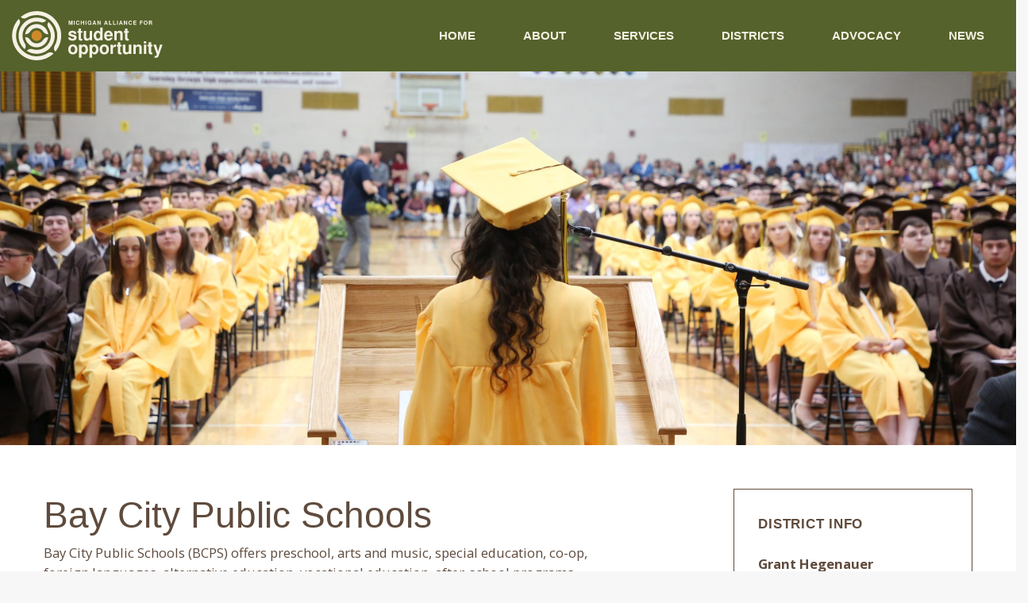

--- FILE ---
content_type: text/html; charset=UTF-8
request_url: https://mialliance.com/district/bay-city-public-schools/
body_size: 42528
content:
<!DOCTYPE html>
<html lang="en-US">
<head>
    <meta charset="UTF-8">
    <meta name="viewport" content="width=device-width, initial-scale=1">
    <meta http-equiv="X-UA-Compatible" content="IE=edge">
<!-- Google tag (gtag.js) -->
<script async src="https://www.googletagmanager.com/gtag/js?id=G-QT4FYHXPLR"></script>
<script>
  window.dataLayer = window.dataLayer || [];
  function gtag(){dataLayer.push(arguments);}
  gtag('js', new Date());

  gtag('config', 'G-QT4FYHXPLR');
</script>


    <link rel="profile" href="http://gmpg.org/xfn/11">
<!--||  JM Twitter Cards by jmau111 v12  ||-->
<meta name="twitter:card" content="summary_large_image">
<meta name="twitter:creator" content="@thealliancemi">
<meta name="twitter:site" content="@thealliancemi">
<meta name="twitter:title" content="Bay City Public Schools">
<meta name="twitter:image" content="https://mialliance.com/app/uploads/2023/01/home-top-scaled.jpg">
<!--||  /JM Twitter Cards by jmau111 v12  ||-->
<meta name='robots' content='index, follow, max-image-preview:large, max-snippet:-1, max-video-preview:-1' />

	<!-- This site is optimized with the Yoast SEO plugin v26.7 - https://yoast.com/wordpress/plugins/seo/ -->
	<title>Bay City Public Schools - Alliance for Student Opportunity</title>
	<link rel="canonical" href="https://mialliance.com/district/bay-city-public-schools/" />
	<meta property="og:locale" content="en_US" />
	<meta property="og:type" content="article" />
	<meta property="og:title" content="Bay City Public Schools - Alliance for Student Opportunity" />
	<meta property="og:url" content="https://mialliance.com/district/bay-city-public-schools/" />
	<meta property="og:site_name" content="Alliance for Student Opportunity" />
	<meta property="article:publisher" content="https://www.facebook.com/TheAllianceMI" />
	<meta property="article:modified_time" content="2022-10-06T00:56:30+00:00" />
	<meta property="og:image" content="https://mialliance.com/app/uploads/2023/01/MCEA_Primary_FullColor_PMS.png" />
	<meta property="og:image:width" content="1000" />
	<meta property="og:image:height" content="400" />
	<meta property="og:image:type" content="image/png" />
	<meta name="twitter:card" content="summary_large_image" />
	<meta name="twitter:site" content="@TheAllianceMI" />
	<script type="application/ld+json" class="yoast-schema-graph">{"@context":"https://schema.org","@graph":[{"@type":"WebPage","@id":"https://mialliance.com/district/bay-city-public-schools/","url":"https://mialliance.com/district/bay-city-public-schools/","name":"Bay City Public Schools - Alliance for Student Opportunity","isPartOf":{"@id":"https://mialliance.com/#website"},"datePublished":"2022-09-09T00:47:48+00:00","dateModified":"2022-10-06T00:56:30+00:00","breadcrumb":{"@id":"https://mialliance.com/district/bay-city-public-schools/#breadcrumb"},"inLanguage":"en-US","potentialAction":[{"@type":"ReadAction","target":["https://mialliance.com/district/bay-city-public-schools/"]}]},{"@type":"BreadcrumbList","@id":"https://mialliance.com/district/bay-city-public-schools/#breadcrumb","itemListElement":[{"@type":"ListItem","position":1,"name":"Home","item":"https://mialliance.com/"},{"@type":"ListItem","position":2,"name":"Bay City Public Schools"}]},{"@type":"WebSite","@id":"https://mialliance.com/#website","url":"https://mialliance.com/","name":"Alliance for Student Opportunity","description":"","publisher":{"@id":"https://mialliance.com/#organization"},"potentialAction":[{"@type":"SearchAction","target":{"@type":"EntryPoint","urlTemplate":"https://mialliance.com/?s={search_term_string}"},"query-input":{"@type":"PropertyValueSpecification","valueRequired":true,"valueName":"search_term_string"}}],"inLanguage":"en-US"},{"@type":"Organization","@id":"https://mialliance.com/#organization","name":"Alliance for Student Opportunity","url":"https://mialliance.com/","logo":{"@type":"ImageObject","inLanguage":"en-US","@id":"https://mialliance.com/#/schema/logo/image/","url":"https://mialliance.com/app/uploads/2023/01/MCEA_Primary_FullColor_PMS.png","contentUrl":"https://mialliance.com/app/uploads/2023/01/MCEA_Primary_FullColor_PMS.png","width":1000,"height":400,"caption":"Alliance for Student Opportunity"},"image":{"@id":"https://mialliance.com/#/schema/logo/image/"},"sameAs":["https://www.facebook.com/TheAllianceMI","https://x.com/TheAllianceMI","https://www.instagram.com/thealliancemi","http://linkedin.com/company/thealliancemi"]}]}</script>
	<!-- / Yoast SEO plugin. -->


<link rel='dns-prefetch' href='//fonts.googleapis.com' />
<link rel="alternate" type="application/rss+xml" title="Alliance for Student Opportunity &raquo; Feed" href="https://mialliance.com/feed/" />
<link rel="alternate" type="application/rss+xml" title="Alliance for Student Opportunity &raquo; Comments Feed" href="https://mialliance.com/comments/feed/" />
<link rel="alternate" title="oEmbed (JSON)" type="application/json+oembed" href="https://mialliance.com/wp-json/oembed/1.0/embed?url=https%3A%2F%2Fmialliance.com%2Fdistrict%2Fbay-city-public-schools%2F" />
<link rel="alternate" title="oEmbed (XML)" type="text/xml+oembed" href="https://mialliance.com/wp-json/oembed/1.0/embed?url=https%3A%2F%2Fmialliance.com%2Fdistrict%2Fbay-city-public-schools%2F&#038;format=xml" />
<style id='wp-img-auto-sizes-contain-inline-css' type='text/css'>
img:is([sizes=auto i],[sizes^="auto," i]){contain-intrinsic-size:3000px 1500px}
/*# sourceURL=wp-img-auto-sizes-contain-inline-css */
</style>
<style id='wp-emoji-styles-inline-css' type='text/css'>

	img.wp-smiley, img.emoji {
		display: inline !important;
		border: none !important;
		box-shadow: none !important;
		height: 1em !important;
		width: 1em !important;
		margin: 0 0.07em !important;
		vertical-align: -0.1em !important;
		background: none !important;
		padding: 0 !important;
	}
/*# sourceURL=wp-emoji-styles-inline-css */
</style>
<style id='wp-block-library-inline-css' type='text/css'>
:root{--wp-block-synced-color:#7a00df;--wp-block-synced-color--rgb:122,0,223;--wp-bound-block-color:var(--wp-block-synced-color);--wp-editor-canvas-background:#ddd;--wp-admin-theme-color:#007cba;--wp-admin-theme-color--rgb:0,124,186;--wp-admin-theme-color-darker-10:#006ba1;--wp-admin-theme-color-darker-10--rgb:0,107,160.5;--wp-admin-theme-color-darker-20:#005a87;--wp-admin-theme-color-darker-20--rgb:0,90,135;--wp-admin-border-width-focus:2px}@media (min-resolution:192dpi){:root{--wp-admin-border-width-focus:1.5px}}.wp-element-button{cursor:pointer}:root .has-very-light-gray-background-color{background-color:#eee}:root .has-very-dark-gray-background-color{background-color:#313131}:root .has-very-light-gray-color{color:#eee}:root .has-very-dark-gray-color{color:#313131}:root .has-vivid-green-cyan-to-vivid-cyan-blue-gradient-background{background:linear-gradient(135deg,#00d084,#0693e3)}:root .has-purple-crush-gradient-background{background:linear-gradient(135deg,#34e2e4,#4721fb 50%,#ab1dfe)}:root .has-hazy-dawn-gradient-background{background:linear-gradient(135deg,#faaca8,#dad0ec)}:root .has-subdued-olive-gradient-background{background:linear-gradient(135deg,#fafae1,#67a671)}:root .has-atomic-cream-gradient-background{background:linear-gradient(135deg,#fdd79a,#004a59)}:root .has-nightshade-gradient-background{background:linear-gradient(135deg,#330968,#31cdcf)}:root .has-midnight-gradient-background{background:linear-gradient(135deg,#020381,#2874fc)}:root{--wp--preset--font-size--normal:16px;--wp--preset--font-size--huge:42px}.has-regular-font-size{font-size:1em}.has-larger-font-size{font-size:2.625em}.has-normal-font-size{font-size:var(--wp--preset--font-size--normal)}.has-huge-font-size{font-size:var(--wp--preset--font-size--huge)}.has-text-align-center{text-align:center}.has-text-align-left{text-align:left}.has-text-align-right{text-align:right}.has-fit-text{white-space:nowrap!important}#end-resizable-editor-section{display:none}.aligncenter{clear:both}.items-justified-left{justify-content:flex-start}.items-justified-center{justify-content:center}.items-justified-right{justify-content:flex-end}.items-justified-space-between{justify-content:space-between}.screen-reader-text{border:0;clip-path:inset(50%);height:1px;margin:-1px;overflow:hidden;padding:0;position:absolute;width:1px;word-wrap:normal!important}.screen-reader-text:focus{background-color:#ddd;clip-path:none;color:#444;display:block;font-size:1em;height:auto;left:5px;line-height:normal;padding:15px 23px 14px;text-decoration:none;top:5px;width:auto;z-index:100000}html :where(.has-border-color){border-style:solid}html :where([style*=border-top-color]){border-top-style:solid}html :where([style*=border-right-color]){border-right-style:solid}html :where([style*=border-bottom-color]){border-bottom-style:solid}html :where([style*=border-left-color]){border-left-style:solid}html :where([style*=border-width]){border-style:solid}html :where([style*=border-top-width]){border-top-style:solid}html :where([style*=border-right-width]){border-right-style:solid}html :where([style*=border-bottom-width]){border-bottom-style:solid}html :where([style*=border-left-width]){border-left-style:solid}html :where(img[class*=wp-image-]){height:auto;max-width:100%}:where(figure){margin:0 0 1em}html :where(.is-position-sticky){--wp-admin--admin-bar--position-offset:var(--wp-admin--admin-bar--height,0px)}@media screen and (max-width:600px){html :where(.is-position-sticky){--wp-admin--admin-bar--position-offset:0px}}

/*# sourceURL=wp-block-library-inline-css */
</style><style id='global-styles-inline-css' type='text/css'>
:root{--wp--preset--aspect-ratio--square: 1;--wp--preset--aspect-ratio--4-3: 4/3;--wp--preset--aspect-ratio--3-4: 3/4;--wp--preset--aspect-ratio--3-2: 3/2;--wp--preset--aspect-ratio--2-3: 2/3;--wp--preset--aspect-ratio--16-9: 16/9;--wp--preset--aspect-ratio--9-16: 9/16;--wp--preset--color--black: #000000;--wp--preset--color--cyan-bluish-gray: #abb8c3;--wp--preset--color--white: #ffffff;--wp--preset--color--pale-pink: #f78da7;--wp--preset--color--vivid-red: #cf2e2e;--wp--preset--color--luminous-vivid-orange: #ff6900;--wp--preset--color--luminous-vivid-amber: #fcb900;--wp--preset--color--light-green-cyan: #7bdcb5;--wp--preset--color--vivid-green-cyan: #00d084;--wp--preset--color--pale-cyan-blue: #8ed1fc;--wp--preset--color--vivid-cyan-blue: #0693e3;--wp--preset--color--vivid-purple: #9b51e0;--wp--preset--gradient--vivid-cyan-blue-to-vivid-purple: linear-gradient(135deg,rgb(6,147,227) 0%,rgb(155,81,224) 100%);--wp--preset--gradient--light-green-cyan-to-vivid-green-cyan: linear-gradient(135deg,rgb(122,220,180) 0%,rgb(0,208,130) 100%);--wp--preset--gradient--luminous-vivid-amber-to-luminous-vivid-orange: linear-gradient(135deg,rgb(252,185,0) 0%,rgb(255,105,0) 100%);--wp--preset--gradient--luminous-vivid-orange-to-vivid-red: linear-gradient(135deg,rgb(255,105,0) 0%,rgb(207,46,46) 100%);--wp--preset--gradient--very-light-gray-to-cyan-bluish-gray: linear-gradient(135deg,rgb(238,238,238) 0%,rgb(169,184,195) 100%);--wp--preset--gradient--cool-to-warm-spectrum: linear-gradient(135deg,rgb(74,234,220) 0%,rgb(151,120,209) 20%,rgb(207,42,186) 40%,rgb(238,44,130) 60%,rgb(251,105,98) 80%,rgb(254,248,76) 100%);--wp--preset--gradient--blush-light-purple: linear-gradient(135deg,rgb(255,206,236) 0%,rgb(152,150,240) 100%);--wp--preset--gradient--blush-bordeaux: linear-gradient(135deg,rgb(254,205,165) 0%,rgb(254,45,45) 50%,rgb(107,0,62) 100%);--wp--preset--gradient--luminous-dusk: linear-gradient(135deg,rgb(255,203,112) 0%,rgb(199,81,192) 50%,rgb(65,88,208) 100%);--wp--preset--gradient--pale-ocean: linear-gradient(135deg,rgb(255,245,203) 0%,rgb(182,227,212) 50%,rgb(51,167,181) 100%);--wp--preset--gradient--electric-grass: linear-gradient(135deg,rgb(202,248,128) 0%,rgb(113,206,126) 100%);--wp--preset--gradient--midnight: linear-gradient(135deg,rgb(2,3,129) 0%,rgb(40,116,252) 100%);--wp--preset--font-size--small: 13px;--wp--preset--font-size--medium: 20px;--wp--preset--font-size--large: 36px;--wp--preset--font-size--x-large: 42px;--wp--preset--spacing--20: 0.44rem;--wp--preset--spacing--30: 0.67rem;--wp--preset--spacing--40: 1rem;--wp--preset--spacing--50: 1.5rem;--wp--preset--spacing--60: 2.25rem;--wp--preset--spacing--70: 3.38rem;--wp--preset--spacing--80: 5.06rem;--wp--preset--shadow--natural: 6px 6px 9px rgba(0, 0, 0, 0.2);--wp--preset--shadow--deep: 12px 12px 50px rgba(0, 0, 0, 0.4);--wp--preset--shadow--sharp: 6px 6px 0px rgba(0, 0, 0, 0.2);--wp--preset--shadow--outlined: 6px 6px 0px -3px rgb(255, 255, 255), 6px 6px rgb(0, 0, 0);--wp--preset--shadow--crisp: 6px 6px 0px rgb(0, 0, 0);}:where(.is-layout-flex){gap: 0.5em;}:where(.is-layout-grid){gap: 0.5em;}body .is-layout-flex{display: flex;}.is-layout-flex{flex-wrap: wrap;align-items: center;}.is-layout-flex > :is(*, div){margin: 0;}body .is-layout-grid{display: grid;}.is-layout-grid > :is(*, div){margin: 0;}:where(.wp-block-columns.is-layout-flex){gap: 2em;}:where(.wp-block-columns.is-layout-grid){gap: 2em;}:where(.wp-block-post-template.is-layout-flex){gap: 1.25em;}:where(.wp-block-post-template.is-layout-grid){gap: 1.25em;}.has-black-color{color: var(--wp--preset--color--black) !important;}.has-cyan-bluish-gray-color{color: var(--wp--preset--color--cyan-bluish-gray) !important;}.has-white-color{color: var(--wp--preset--color--white) !important;}.has-pale-pink-color{color: var(--wp--preset--color--pale-pink) !important;}.has-vivid-red-color{color: var(--wp--preset--color--vivid-red) !important;}.has-luminous-vivid-orange-color{color: var(--wp--preset--color--luminous-vivid-orange) !important;}.has-luminous-vivid-amber-color{color: var(--wp--preset--color--luminous-vivid-amber) !important;}.has-light-green-cyan-color{color: var(--wp--preset--color--light-green-cyan) !important;}.has-vivid-green-cyan-color{color: var(--wp--preset--color--vivid-green-cyan) !important;}.has-pale-cyan-blue-color{color: var(--wp--preset--color--pale-cyan-blue) !important;}.has-vivid-cyan-blue-color{color: var(--wp--preset--color--vivid-cyan-blue) !important;}.has-vivid-purple-color{color: var(--wp--preset--color--vivid-purple) !important;}.has-black-background-color{background-color: var(--wp--preset--color--black) !important;}.has-cyan-bluish-gray-background-color{background-color: var(--wp--preset--color--cyan-bluish-gray) !important;}.has-white-background-color{background-color: var(--wp--preset--color--white) !important;}.has-pale-pink-background-color{background-color: var(--wp--preset--color--pale-pink) !important;}.has-vivid-red-background-color{background-color: var(--wp--preset--color--vivid-red) !important;}.has-luminous-vivid-orange-background-color{background-color: var(--wp--preset--color--luminous-vivid-orange) !important;}.has-luminous-vivid-amber-background-color{background-color: var(--wp--preset--color--luminous-vivid-amber) !important;}.has-light-green-cyan-background-color{background-color: var(--wp--preset--color--light-green-cyan) !important;}.has-vivid-green-cyan-background-color{background-color: var(--wp--preset--color--vivid-green-cyan) !important;}.has-pale-cyan-blue-background-color{background-color: var(--wp--preset--color--pale-cyan-blue) !important;}.has-vivid-cyan-blue-background-color{background-color: var(--wp--preset--color--vivid-cyan-blue) !important;}.has-vivid-purple-background-color{background-color: var(--wp--preset--color--vivid-purple) !important;}.has-black-border-color{border-color: var(--wp--preset--color--black) !important;}.has-cyan-bluish-gray-border-color{border-color: var(--wp--preset--color--cyan-bluish-gray) !important;}.has-white-border-color{border-color: var(--wp--preset--color--white) !important;}.has-pale-pink-border-color{border-color: var(--wp--preset--color--pale-pink) !important;}.has-vivid-red-border-color{border-color: var(--wp--preset--color--vivid-red) !important;}.has-luminous-vivid-orange-border-color{border-color: var(--wp--preset--color--luminous-vivid-orange) !important;}.has-luminous-vivid-amber-border-color{border-color: var(--wp--preset--color--luminous-vivid-amber) !important;}.has-light-green-cyan-border-color{border-color: var(--wp--preset--color--light-green-cyan) !important;}.has-vivid-green-cyan-border-color{border-color: var(--wp--preset--color--vivid-green-cyan) !important;}.has-pale-cyan-blue-border-color{border-color: var(--wp--preset--color--pale-cyan-blue) !important;}.has-vivid-cyan-blue-border-color{border-color: var(--wp--preset--color--vivid-cyan-blue) !important;}.has-vivid-purple-border-color{border-color: var(--wp--preset--color--vivid-purple) !important;}.has-vivid-cyan-blue-to-vivid-purple-gradient-background{background: var(--wp--preset--gradient--vivid-cyan-blue-to-vivid-purple) !important;}.has-light-green-cyan-to-vivid-green-cyan-gradient-background{background: var(--wp--preset--gradient--light-green-cyan-to-vivid-green-cyan) !important;}.has-luminous-vivid-amber-to-luminous-vivid-orange-gradient-background{background: var(--wp--preset--gradient--luminous-vivid-amber-to-luminous-vivid-orange) !important;}.has-luminous-vivid-orange-to-vivid-red-gradient-background{background: var(--wp--preset--gradient--luminous-vivid-orange-to-vivid-red) !important;}.has-very-light-gray-to-cyan-bluish-gray-gradient-background{background: var(--wp--preset--gradient--very-light-gray-to-cyan-bluish-gray) !important;}.has-cool-to-warm-spectrum-gradient-background{background: var(--wp--preset--gradient--cool-to-warm-spectrum) !important;}.has-blush-light-purple-gradient-background{background: var(--wp--preset--gradient--blush-light-purple) !important;}.has-blush-bordeaux-gradient-background{background: var(--wp--preset--gradient--blush-bordeaux) !important;}.has-luminous-dusk-gradient-background{background: var(--wp--preset--gradient--luminous-dusk) !important;}.has-pale-ocean-gradient-background{background: var(--wp--preset--gradient--pale-ocean) !important;}.has-electric-grass-gradient-background{background: var(--wp--preset--gradient--electric-grass) !important;}.has-midnight-gradient-background{background: var(--wp--preset--gradient--midnight) !important;}.has-small-font-size{font-size: var(--wp--preset--font-size--small) !important;}.has-medium-font-size{font-size: var(--wp--preset--font-size--medium) !important;}.has-large-font-size{font-size: var(--wp--preset--font-size--large) !important;}.has-x-large-font-size{font-size: var(--wp--preset--font-size--x-large) !important;}
/*# sourceURL=global-styles-inline-css */
</style>

<style id='classic-theme-styles-inline-css' type='text/css'>
/*! This file is auto-generated */
.wp-block-button__link{color:#fff;background-color:#32373c;border-radius:9999px;box-shadow:none;text-decoration:none;padding:calc(.667em + 2px) calc(1.333em + 2px);font-size:1.125em}.wp-block-file__button{background:#32373c;color:#fff;text-decoration:none}
/*# sourceURL=/wp-includes/css/classic-themes.min.css */
</style>
<link rel='stylesheet' id='pb_animate-css' href='https://mialliance.com/app/plugins/ays-popup-box/public/css/animate.css?ver=6.1.0' type='text/css' media='all' />
<link rel='stylesheet' id='megamenu-css' href='https://mialliance.com/app/uploads/maxmegamenu/style.css?ver=836e51' type='text/css' media='all' />
<link rel='stylesheet' id='dashicons-css' href='https://mialliance.com/wp/wp-includes/css/dashicons.min.css?ver=6.9' type='text/css' media='all' />
<link rel='stylesheet' id='megamenu-genericons-css' href='https://mialliance.com/app/plugins/megamenu-pro/icons/genericons/genericons/genericons.css?ver=2.2.7' type='text/css' media='all' />
<link rel='stylesheet' id='megamenu-fontawesome-css' href='https://mialliance.com/app/plugins/megamenu-pro/icons/fontawesome/css/font-awesome.min.css?ver=2.2.7' type='text/css' media='all' />
<link rel='stylesheet' id='megamenu-fontawesome5-css' href='https://mialliance.com/app/plugins/megamenu-pro/icons/fontawesome5/css/all.min.css?ver=2.2.7' type='text/css' media='all' />
<link rel='stylesheet' id='aso-bootstrap-css-css' href='https://mialliance.com/app/themes/wp-bootstrap-starter/inc/assets/css/bootstrap.css?ver=6.9' type='text/css' media='all' />
<link rel='stylesheet' id='aso-fontawesome-cdn-css' href='https://mialliance.com/app/themes/wp-bootstrap-starter/inc/assets/css/fontawesome.min.css?ver=6.9' type='text/css' media='all' />
<link rel='stylesheet' id='aso-style-css' href='https://mialliance.com/app/themes/wp-bootstrap-starter/style.css?ver=6.9' type='text/css' media='all' />
<link rel='stylesheet' id='aso-montserrat-opensans-font-css' href='https://fonts.googleapis.com/css?family=Montserrat%7COpen+Sans%3A300%2C300i%2C400%2C400i%2C600%2C600i%2C700%2C800&#038;ver=6.9' type='text/css' media='all' />
<link rel='stylesheet' id='aso-montserrat-opensans-css' href='https://mialliance.com/app/themes/wp-bootstrap-starter/inc/assets/css/presets/typography/montserrat-opensans.css?ver=6.9' type='text/css' media='all' />
<link rel='stylesheet' id='aso-custom-css-css' href='https://mialliance.com/app/themes/wp-bootstrap-starter/inc/assets/css/custom.css?ver=6.9' type='text/css' media='all' />
<script type="text/javascript" src="https://mialliance.com/wp/wp-includes/js/jquery/jquery.min.js?ver=3.7.1" id="jquery-core-js"></script>
<script type="text/javascript" src="https://mialliance.com/wp/wp-includes/js/jquery/jquery-migrate.min.js?ver=3.4.1" id="jquery-migrate-js"></script>
<script type="text/javascript" id="ays-pb-js-extra">
/* <![CDATA[ */
var pbLocalizeObj = {"ajax":"https://mialliance.com/wp/wp-admin/admin-ajax.php","seconds":"seconds","thisWillClose":"This will close in","icons":{"close_icon":"\u003Csvg class=\"ays_pb_material_close_icon\" xmlns=\"https://www.w3.org/2000/svg\" height=\"36px\" viewBox=\"0 0 24 24\" width=\"36px\" fill=\"#000000\" alt=\"Pop-up Close\"\u003E\u003Cpath d=\"M0 0h24v24H0z\" fill=\"none\"/\u003E\u003Cpath d=\"M19 6.41L17.59 5 12 10.59 6.41 5 5 6.41 10.59 12 5 17.59 6.41 19 12 13.41 17.59 19 19 17.59 13.41 12z\"/\u003E\u003C/svg\u003E","close_circle_icon":"\u003Csvg class=\"ays_pb_material_close_circle_icon\" xmlns=\"https://www.w3.org/2000/svg\" height=\"24\" viewBox=\"0 0 24 24\" width=\"36\" alt=\"Pop-up Close\"\u003E\u003Cpath d=\"M0 0h24v24H0z\" fill=\"none\"/\u003E\u003Cpath d=\"M12 2C6.47 2 2 6.47 2 12s4.47 10 10 10 10-4.47 10-10S17.53 2 12 2zm5 13.59L15.59 17 12 13.41 8.41 17 7 15.59 10.59 12 7 8.41 8.41 7 12 10.59 15.59 7 17 8.41 13.41 12 17 15.59z\"/\u003E\u003C/svg\u003E","volume_up_icon":"\u003Csvg class=\"ays_pb_fa_volume\" xmlns=\"https://www.w3.org/2000/svg\" height=\"24\" viewBox=\"0 0 24 24\" width=\"36\"\u003E\u003Cpath d=\"M0 0h24v24H0z\" fill=\"none\"/\u003E\u003Cpath d=\"M3 9v6h4l5 5V4L7 9H3zm13.5 3c0-1.77-1.02-3.29-2.5-4.03v8.05c1.48-.73 2.5-2.25 2.5-4.02zM14 3.23v2.06c2.89.86 5 3.54 5 6.71s-2.11 5.85-5 6.71v2.06c4.01-.91 7-4.49 7-8.77s-2.99-7.86-7-8.77z\"/\u003E\u003C/svg\u003E","volume_mute_icon":"\u003Csvg xmlns=\"https://www.w3.org/2000/svg\" height=\"24\" viewBox=\"0 0 24 24\" width=\"24\"\u003E\u003Cpath d=\"M0 0h24v24H0z\" fill=\"none\"/\u003E\u003Cpath d=\"M7 9v6h4l5 5V4l-5 5H7z\"/\u003E\u003C/svg\u003E"}};
//# sourceURL=ays-pb-js-extra
/* ]]> */
</script>
<script type="text/javascript" src="https://mialliance.com/app/plugins/ays-popup-box/public/js/ays-pb-public.js?ver=6.1.0" id="ays-pb-js"></script>
<link rel="https://api.w.org/" href="https://mialliance.com/wp-json/" /><link rel="alternate" title="JSON" type="application/json" href="https://mialliance.com/wp-json/wp/v2/district/212" /><link rel="EditURI" type="application/rsd+xml" title="RSD" href="https://mialliance.com/wp/xmlrpc.php?rsd" />
<meta name="generator" content="WordPress 6.9" />
<link rel='shortlink' href='https://mialliance.com/?p=212' />
<link rel="pingback" href="https://mialliance.com/wp/xmlrpc.php">    <style type="text/css">
        #page-sub-header { background: #fff; }
    </style>
    <link rel="icon" href="https://mialliance.com/app/uploads/2022/09/cropped-android-chrome-512x512-1-32x32.png" sizes="32x32" />
<link rel="icon" href="https://mialliance.com/app/uploads/2022/09/cropped-android-chrome-512x512-1-192x192.png" sizes="192x192" />
<link rel="apple-touch-icon" href="https://mialliance.com/app/uploads/2022/09/cropped-android-chrome-512x512-1-180x180.png" />
<meta name="msapplication-TileImage" content="https://mialliance.com/app/uploads/2022/09/cropped-android-chrome-512x512-1-270x270.png" />
<style type="text/css">/** Mega Menu CSS: fs **/</style>
<link rel="preconnect" href="https://fonts.googleapis.com">
<link rel="preconnect" href="https://fonts.gstatic.com" crossorigin>
<link href="https://fonts.googleapis.com/css2?family=EB+Garamond:ital,wght@0,400;0,500;0,600;0,700;0,800;1,400;1,500;1,600;1,700;1,800&display=swap" rel="stylesheet">
<script src="https://kit.fontawesome.com/094ca8f9d2.js" crossorigin="anonymous"></script>

<link rel="apple-touch-icon" sizes="180x180" href="/apple-touch-icon.png">
<link rel="icon" type="image/png" sizes="32x32" href="/favicon-32x32.png">
<link rel="icon" type="image/png" sizes="16x16" href="/favicon-16x16.png">
<link rel="manifest" href="/site.webmanifest">
<link rel="mask-icon" href="/safari-pinned-tab.svg" color="#5bbad5">
<meta name="msapplication-TileColor" content="#da532c">
<meta name="theme-color" content="#ffffff">

<link rel='stylesheet' id='ays-pb-min-css' href='https://mialliance.com/app/plugins/ays-popup-box/public/css/ays-pb-public-min.css?ver=6.1.0' type='text/css' media='all' />
</head>

<body class="wp-singular district-template-default single single-district postid-212 wp-theme-wp-bootstrap-starter mega-menu-primary">


<div id="page" class="site">
	<a class="skip-link screen-reader-text" href="#content">Skip to content</a>
    	<header id="masthead" class="site-header navbar-static-top navbar-light" role="banner">
        <div class="QQQcontainer inner-container-2">
            <nav class="navbar navbar-expand-xl p-0">
                <div class="navbar-brand">
			<a href="/"><img width="200px" src="/app/themes/aso/inc/assets/images/MCEA_Primary_Reversed_RGB.svg"></a>
                </div>
                <!--<button class="navbar-toggler" type="button" data-toggle="collapse" data-target="#main-nav" aria-controls="" aria-expanded="false" aria-label="Toggle navigation">
                    <span class="navbar-toggler-icon"></span>
                </button>-->

                <div id="mega-menu-wrap-primary" class="mega-menu-wrap"><div class="mega-menu-toggle"><div class="mega-toggle-blocks-left"></div><div class="mega-toggle-blocks-center"></div><div class="mega-toggle-blocks-right"><div class='mega-toggle-block mega-menu-toggle-animated-block mega-toggle-block-0' id='mega-toggle-block-0'><button aria-label="Toggle Menu" class="mega-toggle-animated mega-toggle-animated-slider" type="button" aria-expanded="false">
                  <span class="mega-toggle-animated-box">
                    <span class="mega-toggle-animated-inner"></span>
                  </span>
                </button></div></div></div><ul id="mega-menu-primary" class="mega-menu max-mega-menu mega-menu-horizontal mega-no-js" data-event="hover_intent" data-effect="fade_up" data-effect-speed="200" data-effect-mobile="disabled" data-effect-speed-mobile="0" data-mobile-force-width="body" data-second-click="go" data-document-click="collapse" data-vertical-behaviour="standard" data-breakpoint="992" data-unbind="true" data-mobile-state="collapse_all" data-mobile-direction="vertical" data-hover-intent-timeout="300" data-hover-intent-interval="100"><li class="mega-menu-item mega-menu-item-type-custom mega-menu-item-object-custom mega-align-bottom-left mega-menu-flyout mega-menu-item-16" id="mega-menu-item-16"><a class="mega-menu-link" href="/" tabindex="0">Home</a></li><li class="mega-menu-item mega-menu-item-type-post_type mega-menu-item-object-page mega-menu-item-has-children mega-align-bottom-left mega-menu-flyout mega-hide-arrow mega-menu-item-17" id="mega-menu-item-17"><a class="mega-menu-link" href="https://mialliance.com/about/" aria-expanded="false" tabindex="0">About<span class="mega-indicator" aria-hidden="true"></span></a>
<ul class="mega-sub-menu">
<li class="mega-menu-item mega-menu-item-type-post_type mega-menu-item-object-page mega-menu-item-201" id="mega-menu-item-201"><a class="mega-menu-link" href="https://mialliance.com/people/">People</a></li><li class="mega-menu-item mega-menu-item-type-post_type mega-menu-item-object-page mega-menu-item-326" id="mega-menu-item-326"><a class="mega-menu-link" href="https://mialliance.com/history/">History</a></li></ul>
</li><li class="mega-menu-item mega-menu-item-type-post_type mega-menu-item-object-page mega-menu-item-has-children mega-align-bottom-left mega-menu-flyout mega-hide-arrow mega-menu-item-75" id="mega-menu-item-75"><a class="mega-menu-link" href="https://mialliance.com/services/" aria-expanded="false" tabindex="0">Services<span class="mega-indicator" aria-hidden="true"></span></a>
<ul class="mega-sub-menu">
<li class="mega-menu-item mega-menu-item-type-post_type mega-menu-item-object-service mega-menu-item-289" id="mega-menu-item-289"><a class="mega-menu-link" href="https://mialliance.com/service/risk-management-services/">Risk Management Services</a></li><li class="mega-menu-item mega-menu-item-type-post_type mega-menu-item-object-service mega-menu-item-295" id="mega-menu-item-295"><a class="mega-menu-link" href="https://mialliance.com/service/michigan-schools-energy-cooperative/">Michigan Schools Energy Cooperative</a></li><li class="mega-menu-item mega-menu-item-type-post_type mega-menu-item-object-service mega-menu-item-296" id="mega-menu-item-296"><a class="mega-menu-link" href="https://mialliance.com/service/enrollment-projection-services/">Enrollment Projection Services</a></li></ul>
</li><li class="mega-menu-item mega-menu-item-type-post_type mega-menu-item-object-page mega-align-bottom-left mega-menu-flyout mega-menu-item-217" id="mega-menu-item-217"><a class="mega-menu-link" href="https://mialliance.com/member-school-districts/" tabindex="0">Districts</a></li><li class="mega-menu-item mega-menu-item-type-post_type mega-menu-item-object-page mega-align-bottom-left mega-menu-flyout mega-menu-item-73" id="mega-menu-item-73"><a class="mega-menu-link" href="https://mialliance.com/advocacy/" tabindex="0">Advocacy</a></li><li class="mega-menu-item mega-menu-item-type-post_type mega-menu-item-object-page mega-align-bottom-left mega-menu-flyout mega-menu-item-72" id="mega-menu-item-72"><a class="mega-menu-link" href="https://mialliance.com/news/" tabindex="0">News</a></li></ul></div>
            </nav>
        </div>
	</header><!-- #masthead -->

	<!--<div class="hero">
                <div class="hero-content">
                        <h1>This is the H1</h1>
                </div>
        </div>-->

    	<div id="content" class="site-content">
		<div class="container"><!--akb-->
			<div class="row">
                <div class="home-image-container">
    <img src="https://mialliance.com/app/uploads/2022/09/bay-city-scaled.jpg" alt="child being greeted by a line of adults">
</div>
<div class="container inner-container">
    <section id="primary" class="padding-left content-area">
        <div id="main" class="padding-left site-main" role="main">
            <div class="district-flex-container margin-bottom-3">
                <div class="district-flex-item-left">
                    <div class="sans-serif-font three-rem-text">Bay City Public Schools</div>
                    <div><p>Bay City Public Schools (BCPS) offers preschool, arts and music, special education, co-op, foreign languages, alternative education, vocational education, after-school programs, student clubs, and athletic programs beginning in elementary all the way up to its two Class A high schools.</p>
<p>Opportunities for early college and dual enrollment with Delta College are also available. BCPS’ mission is to provide an engaging, diverse, and supportive learning environment that will allow each student to reach their fullest potential.</p>
</div>
                </div>
                <div class="district-flex-item-right">
                    <div class="contact-box">
                        <p class="sans-serif-font-bold">DISTRICT INFO</p>
                        <p><span class="bold">Grant Hegenauer</span><br>Superintendent</p>
                        <p class="sans-serif-font-bold"><a class="orange-text" href="https://bcschools.net/" target="_blank">VISIT DISTRICT WEBSITE <i class="fa-solid fa-chevron-right orange-text"></i></a>
                    </div>
                </div>
            </div>
<div class="margin-top-3 remtext125">FEATURED ARTICLE</div>
	  <div class="flex-container brown-border margin-bottom-3">
          <div class="flex-item-7"><img src="https://mialliance.com/app/uploads/2025/08/WT_mott_273-1-scaled.jpg" class="object-fit-image"></div>
          <div class="flex-item-8 padding-twenty"><div class="two-rem-text sans-serif-font"><a href="https://mialliance.com/article/bay-city-youth-program-thrives-under-leadership-of-former-club-kid/" class="no-style">Bay City youth program thrives under leadership of former ‘Club Kid’</a></div>
                        <p>August 1, 2025</p>
                        <p>The Bay City chapter of the Boys and Girls Club experiences a surge in attendance.</p>
         </div>
      </div><div class="margin-bottom-3 flex-container sans-serif-font-bold">
    <div class="flex-item-33">
        &nbsp;<a href="https://mialliance.com/district/battle-creek-public-schools/"><i class="fa-solid fa-chevron-left orange-text"></i><span class="pnword"> PREVIOUS DISTRICT</span></a>    </div>
    <div class="flex-item-33 center-text">
        <a href="/member-school-districts/">BACK TO LIST</a>
    </div>
    <div class="flex-item-33 align-right">
        &nbsp;<a href="https://mialliance.com/district/beecher-community-school-district/"><span class="pnword">NEXT DISTRICT </span><i class="fa-solid fa-chevron-right orange-text"></i></a>    </div>
</div>



        </div><!-- #main -->
    </section><!-- #primary -->
</div>
                        </div><!-- .row -->
                </div><!-- .container -->
        </div><!-- #content -->

<footer id="colophon" class="site-footer-green sans-serif-font" role="contentinfo">
    <!--<div class="container pt-3 pb-3">-->
    <div class="upper-footer inner-container">
            <div class="flex-container padding-top-50">
                <div class="flex-item-1">
                    <img src="/app/themes/aso/inc/assets/images/MCEA_Icon_Reversed_RGB.svg" width="60px">
                    <p class="upper-footer-1-text">The Michigan Alliance for Student Opportunity is a group of member school districts that serve students with the greatest educational needs. We advocate on their behalf to build an equitable foundation for education so every student has the opportunities they need to succeed in school and beyond.</p>
                </div>
                <div class="flex-item-2">
                    <div class="footer-flex-2-title">OUR SERVICES</div>
                        <ul>
                            <li><a href="/service/michigan-schools-energy-cooperative/">Michigan Schools Energy Cooperative</a></li>
                            <li><a href="/service/risk-management-services/">Risk Management Services</a></li>
                            <li><a href="/service/enrollment-projection-services/">Enrollment Projection Services</a></li>
                            <li><a href="/advocacy/">Advocacy</a></li>
                        </ul>
                    </div>
                    <div class="flex-item-align-right padding-twenty">
                        <div class="text-align-left">
                            <div class="footer-flex-2-title">CONTACT US</div>
                            <ul>
                                <li>120 N. Washington Square, Suite 910<br>
                                    Lansing, MI 48933</li>
                                <li>517-492-1380<br>
                                    <a href="mailto:info@mialliance.com">info@mialliance.com</a></li>
                                <li>
                                    <span class="right-margin"><a href="https://www.facebook.com/TheAllianceMI" target="_blank"><img src="/app/themes/aso/inc/assets/images/social/facebook.svg" height="50px" alt="facebook icon"></a>
                                    </span>
                                    <span class="right-margin"><a href="https://twitter.com/TheAllianceMI" target="_blank"><img src="/app/themes/aso/inc/assets/images/social/twitter.svg" height="50px" alt="twitter icon"></a>
                                    </span>
                                    <span class="right-margin"><a href="https://www.instagram.com/thealliancemi" target="_blank"><img src="/app/themes/aso/inc/assets/images/social/instagram.svg" height="50px" alt="instagam icon"></a>
                                    </span>
                                    <a href="http://linkedin.com/company/thealliancemi" target="_blank"><img src="/app/themes/aso/inc/assets/images/social/linkedin.svg" height="50px" alt="youtube icon"></a>
                                </li>
                            </ul>
                        </div>
                    </div>
                </div>
    </div>
    <div class="lower-footer">
        <div class="site-info">
            <div class="inner-container center-text">&copy; 2026 <a href="https://mialliance.com">Alliance for Student Opportunity</a></div>
        </div><!-- close .site-info -->
    </div>

</footer><!-- #colophon -->
</div><!-- #page -->

<script type="speculationrules">
{"prefetch":[{"source":"document","where":{"and":[{"href_matches":"/*"},{"not":{"href_matches":["/wp/wp-*.php","/wp/wp-admin/*","/app/uploads/*","/app/*","/app/plugins/*","/app/themes/wp-bootstrap-starter/*","/*\\?(.+)"]}},{"not":{"selector_matches":"a[rel~=\"nofollow\"]"}},{"not":{"selector_matches":".no-prefetch, .no-prefetch a"}}]},"eagerness":"conservative"}]}
</script>
<script type="text/javascript" src="https://mialliance.com/app/themes/wp-bootstrap-starter/inc/assets/js/popper.min.js?ver=6.9" id="aso-popper-js"></script>
<script type="text/javascript" src="https://mialliance.com/app/themes/wp-bootstrap-starter/inc/assets/js/bootstrap.min.js?ver=6.9" id="aso-bootstrapjs-js"></script>
<script type="text/javascript" src="https://mialliance.com/app/themes/wp-bootstrap-starter/inc/assets/js/theme-script.min.js?ver=6.9" id="aso-themejs-js"></script>
<script type="text/javascript" src="https://mialliance.com/app/themes/wp-bootstrap-starter/inc/assets/js/skip-link-focus-fix.min.js?ver=20151215" id="aso-skip-link-focus-fix-js"></script>
<script type="text/javascript" src="https://mialliance.com/wp/wp-includes/js/hoverIntent.min.js?ver=1.10.2" id="hoverIntent-js"></script>
<script type="text/javascript" src="https://mialliance.com/app/plugins/megamenu/js/maxmegamenu.js?ver=3.7" id="megamenu-js"></script>
<script type="text/javascript" src="https://mialliance.com/app/plugins/megamenu-pro/assets/public.js?ver=2.2.7" id="megamenu-pro-js"></script>
<script id="wp-emoji-settings" type="application/json">
{"baseUrl":"https://s.w.org/images/core/emoji/17.0.2/72x72/","ext":".png","svgUrl":"https://s.w.org/images/core/emoji/17.0.2/svg/","svgExt":".svg","source":{"concatemoji":"https://mialliance.com/wp/wp-includes/js/wp-emoji-release.min.js?ver=6.9"}}
</script>
<script type="module">
/* <![CDATA[ */
/*! This file is auto-generated */
const a=JSON.parse(document.getElementById("wp-emoji-settings").textContent),o=(window._wpemojiSettings=a,"wpEmojiSettingsSupports"),s=["flag","emoji"];function i(e){try{var t={supportTests:e,timestamp:(new Date).valueOf()};sessionStorage.setItem(o,JSON.stringify(t))}catch(e){}}function c(e,t,n){e.clearRect(0,0,e.canvas.width,e.canvas.height),e.fillText(t,0,0);t=new Uint32Array(e.getImageData(0,0,e.canvas.width,e.canvas.height).data);e.clearRect(0,0,e.canvas.width,e.canvas.height),e.fillText(n,0,0);const a=new Uint32Array(e.getImageData(0,0,e.canvas.width,e.canvas.height).data);return t.every((e,t)=>e===a[t])}function p(e,t){e.clearRect(0,0,e.canvas.width,e.canvas.height),e.fillText(t,0,0);var n=e.getImageData(16,16,1,1);for(let e=0;e<n.data.length;e++)if(0!==n.data[e])return!1;return!0}function u(e,t,n,a){switch(t){case"flag":return n(e,"\ud83c\udff3\ufe0f\u200d\u26a7\ufe0f","\ud83c\udff3\ufe0f\u200b\u26a7\ufe0f")?!1:!n(e,"\ud83c\udde8\ud83c\uddf6","\ud83c\udde8\u200b\ud83c\uddf6")&&!n(e,"\ud83c\udff4\udb40\udc67\udb40\udc62\udb40\udc65\udb40\udc6e\udb40\udc67\udb40\udc7f","\ud83c\udff4\u200b\udb40\udc67\u200b\udb40\udc62\u200b\udb40\udc65\u200b\udb40\udc6e\u200b\udb40\udc67\u200b\udb40\udc7f");case"emoji":return!a(e,"\ud83e\u1fac8")}return!1}function f(e,t,n,a){let r;const o=(r="undefined"!=typeof WorkerGlobalScope&&self instanceof WorkerGlobalScope?new OffscreenCanvas(300,150):document.createElement("canvas")).getContext("2d",{willReadFrequently:!0}),s=(o.textBaseline="top",o.font="600 32px Arial",{});return e.forEach(e=>{s[e]=t(o,e,n,a)}),s}function r(e){var t=document.createElement("script");t.src=e,t.defer=!0,document.head.appendChild(t)}a.supports={everything:!0,everythingExceptFlag:!0},new Promise(t=>{let n=function(){try{var e=JSON.parse(sessionStorage.getItem(o));if("object"==typeof e&&"number"==typeof e.timestamp&&(new Date).valueOf()<e.timestamp+604800&&"object"==typeof e.supportTests)return e.supportTests}catch(e){}return null}();if(!n){if("undefined"!=typeof Worker&&"undefined"!=typeof OffscreenCanvas&&"undefined"!=typeof URL&&URL.createObjectURL&&"undefined"!=typeof Blob)try{var e="postMessage("+f.toString()+"("+[JSON.stringify(s),u.toString(),c.toString(),p.toString()].join(",")+"));",a=new Blob([e],{type:"text/javascript"});const r=new Worker(URL.createObjectURL(a),{name:"wpTestEmojiSupports"});return void(r.onmessage=e=>{i(n=e.data),r.terminate(),t(n)})}catch(e){}i(n=f(s,u,c,p))}t(n)}).then(e=>{for(const n in e)a.supports[n]=e[n],a.supports.everything=a.supports.everything&&a.supports[n],"flag"!==n&&(a.supports.everythingExceptFlag=a.supports.everythingExceptFlag&&a.supports[n]);var t;a.supports.everythingExceptFlag=a.supports.everythingExceptFlag&&!a.supports.flag,a.supports.everything||((t=a.source||{}).concatemoji?r(t.concatemoji):t.wpemoji&&t.twemoji&&(r(t.twemoji),r(t.wpemoji)))});
//# sourceURL=https://mialliance.com/wp/wp-includes/js/wp-emoji-loader.min.js
/* ]]> */
</script>
</body>
</html>






















--- FILE ---
content_type: text/css
request_url: https://mialliance.com/app/themes/wp-bootstrap-starter/inc/assets/css/custom.css?ver=6.9
body_size: 18513
content:
:root {
  /*font-size: 62.5%;*/
}
body{
	background-color:#FFF;
	color:#5F4B3D;
	font-family: 'EB Garamond', serif;
	font-size:1.1rem;
}
a{
        color:#5F4B3D;
	/*font-family: 'Helvetica', sans-serif;*/
}
h2{
	color:#5F4B3D;
	font-family: 'Helvetica', sans-serif;
}

#content{
        background-color:#FFF;
}
.white-bg{
        background-color:#FFF;
}
.container{
        background-color:#FFF;
}
.navbar{
	background-color:#55622B;
}
.bold{
	font-weight:bold;
}
.sans-serif-font{
	font-family: 'Helvetica', sans-serif;
	font-weight:100;
}
.sans-serif-font-bold{
        font-family: 'Helvetica', sans-serif;
        font-weight:700;
	letter-spacing:.05rem;
}
.sans-serif-font-space{
        font-family: 'Helvetica', sans-serif;
        font-weight:100;
	letter-spacing:.05rem;
}
.max-width-992{
	max-width:992px;
}
/*
.mega-menu-item, .a.mega-menu-link{
        font-family: 'Helvetica', sans-serif;
        font-weight:700;
}
#mega-menu-primary{
        font-family: 'Helvetica', sans-serif;
        font-weight:700;
	margin-top:20px;
}
.menu-item-toggle{
	margin-top:20px;
}
.mega-menu-wrap{
        margin-top:20px;
}
*/
.orange-text{
	color:#CD8A2A;
}
.align-right{
	text-align:right;
}
.padding-top-30{
	padding-top:30px;
}
.
.padding-top-30{
	padding-top:30px;
}
.padding-top-50{
        padding-top:50px;
}
.orange-button{
	background-color:#CD8A2A;
	padding:15px;
	display: inline-block;
	font-family: 'Helvetica', sans-serif;
	color:#fff;
	margin-top:2rem;
}
.orange-button a:hover{
	color:#fff;
}
.remtext125{
	font-size:1.25rem;
	font-family: 'Helvetica', sans-serif;
	letter-spacing:.1rem;
}
.one-five-rem-text{
	font-size:1.5rem;
} 
.two-rem-text{
	font-size:2rem;
}
.three-rem-text{
	font-size:3rem;
}
.brown-text{
	color:#5F4B3D;
}
.margin-bottom-1{
	margin-bottom:1rem;
}
.margin-right-2{
	margin-right:2rem;
}
.margin-2{
        margin-top:2rem;
}
.margin-top-2{
        margin-top:2rem;
}
.margin-bottom-2{
        margin-bottom:2rem;
}

.margin-3{
	margin-top:3rem;
}
.margin-top-3{
	margin-top:3rem;
}
.margin-bottom-3{
	margin-bottom:3rem;
}
.no-style{
	color:#5F4B3D;
	}
.block-title{
	display:block;
	width:100%;
	margin:5% 5% 0% 5%;
}
.brown-border{
	border:1px solid #5F4B3D;
}
.padding-twenty{
	padding:20px;
}
.padding-forty{
        padding:40px;
}
.padding-fifty{
        padding:50px;
}
.center-object{
	margin:auto;
}
.center-object-news{
	margin:auto;
	max-width:1000px;
}
.left-align{
	margin-left:0;
}
.advocacy-block{
	display:inline-block;
}
.view-all-link{
        font-family: 'Helvetica', sans-serif;
	font-weight:bold;
	font-size:1rem;
	margin:2rem 2rem 2rem 0;
	text-align:right;
	letter-spacing:.1rem;
}
.hr1 {
        border: 0;
        height: 1px;
        background: #5F4B3D;
	margin:1rem 0;
        /*background-image: linear-gradient(to right, #ccc, #5F4B3D);*/
}
.hr2 {  
        border: 0;
        height: 1px;
        background: #5F4B3D;
        margin:4rem 0.5rem;
}

.home-image-container{
	position:relative;
	color:#F5F0E3;
}
.home-image-text{
        position:absolute;
        max-width:80%;
        bottom:10%;
        left:10%;
        color:#F5F0E3;
}
.home-image-text-top{
        font-size:3rem;
	line-height:120%;
	margin-bottom:20px;
}
.home-image-text-bottom{
        font-size:1.3rem;
}
.flex-item{
        max-width:100%;
        margin:10px;
}
.object-fit-image{
	object-fit: cover;
	height: 100%;
	width: 100%;
	max-height: 25rem;
}
@media (min-width: 993px){
	.news-container-height{
		max-height:25rem;
	}	
}
/*.flex-item-grow{
        max-width:100%;
        margin:10px;
	flex-grow:1;
}*/
.padding-top-three{
	padding-top: 3rem;
}
.pad-bottom{
        padding-bottom: 3rem;
}

.narrowscreen{
	display:none;
}
@media (max-width: 576px) {
	.narrowscreen{
		display:block;
	}
	.widescreen{
		display:none;
	}
}
@media (min-width: 576px) {
  .home-image-text{
        position:absolute;
        max-width:80%;
        bottom:10%;
        left:10%;
  }
  .home-image-text-top{
	font-size:3rem;
  }
  .home-image-text-bottom{
        font-size:1.1rem;
  }
}
@media (min-width: 768px) {
  .home-image-text {
        position:absolute;
        max-width:70%;
        bottom:15%;
        left:10%;
  }
  .home-image-text-top{
        font-size:3.5rem;
  }
  .home-image-text-bottom{
        font-size:1.2rem;
  }
}
@media (min-width: 992px) {
  .home-image-text {
        position:absolute;
        max-width:60%;
        bottom:10%;
        left:10%;
        color:#F5F0E3;
  }
  .home-image-text-top{
        font-size:3.7rem;
  }
  .home-image-text-bottom{
        font-size:1.4rem;
  }
   /* .flex-item{
        max-width:48%;
        margin:10px;
  }*/

}

@media (min-width: 1200px) {
  .home-image-text {
	position:absolute;
        max-width:50%;
        bottom:20%;
        left:10%;
  }
  .home-image-text-top{
        font-size:3.9rem;
  }
  .home-image-text-bottom{
        font-size:1.6rem;
  }
}

.full-width-box{
	width:100%;
	background-color:#F5F0E3;
	margin:50px 0px;
}
.right-margin{
	margin-right:15px;
}
.person-info{
	position:relative;
	text-align:left;
	padding:20px 0px 0px 20px;
        font-family: 'Helvetica', sans-serif;
        width:100%;
}
.person-title{
	font-size:1.3rem;
	text-transform:uppercase;
	font-weight:bold;
}
.person-details{
	/*border-top: 1px #5F4B3D solid;
	border-bottom: 1px #5F4B3D solid;*/
	font-family: 'Helvetica', sans-serif;
	padding:0px 0px;
}
.person-bio{
	position:absolute;
	bottom:0;
}
.ellipsis::after{
	content:"...";
}
.person-profile-link{
	margin-top:.5rem;
	font-weight:bold;
}
.person-flex-item{
	max-width:48%;
}
.district-row-top{
        padding-bottom:10px;
	margin-top:4rem;
        text-transform:uppercase;
        font-family: 'Helvetica', sans-serif;
}
.district-row{
	padding:20px;
        border-top: 1px #5F4B3D solid;
	text-transform:uppercase;
	font-family: 'Helvetica', sans-serif;
	height:120px;
}
.district-flex-container{
  margin-top:3rem;
  max-width:100%;
  display:flex;
  justify-content: space-between;
  flex-wrap:wrap;
}
.contact-box{
	padding:2rem;
	border:1px #5F4B3D solid;
	max-width:330px;
}
@media (max-width: 768px) {
	.contact-box{
	width:100%;
	max-width:100%;	
}
}
.district-flex-item-left{
	width:67%;
	padding-right:4rem;
}
.district-flex-item-right{
        /*width:33%;*/
}
@media (max-width: 768px) {
    .district-flex-item-left{
        width:100%;
	}
    .district-flex-item-right{
        width:100%;
        }
}
@media (max-width: 992px) {
	.ellipsis{
	display:none;
	}	
}
.district-thumbnail{
	max-width:100px;
	margin:5px 20px 5px 0px;
}
.district-thumbnail-block{
        display:inline-block;
}
.district-row-right{
	float:right;
	margin-right:8%;
}
.district-row-left{
        margin-left:3%;
}
.flex-container-district-start-top{
  max-width:100%;
  display:flex;
  flex-wrap: nowrap;
  justify-content: flex-start;
  align-items:bottom;
}

.flex-container-district-start{
  max-width:100%;
  display:flex;
  flex-wrap: nowrap;
  justify-content: flex-start;
  align-items:center;
}
.flex-item-district-tn{
        width:15%;
	margin:auto;
}
.flex-item-district-title{
        width:35%;
        margin-left:5%;
}
.flex-item-district-enrollment{
        width:50%;
        text-align:right;
        margin-right:10%;
}
.max-height-img{
        max-height:70px;
        width:auto;
}

.center-text{
	text-align:center;
}
.object-fit-fill{
	object-fit:fill;
}
.v-h-center{
	display:flex;
	align-items:center;
	align-content:center;
	height:100%;
}
.v-h-center-child{
	padding:2rem 2rem 2rem 0rem;
}
.circle-image-1{
        max-width:400px;
}
.circle-image{
	/*max-width:400px;*/
	float:right;
}
@media (max-width: 768px){
        .circle-image{
                float:none;
		margin:auto;
        }
}

@media (min-width:577px) and (max-width: 768px){
   .v-h-center-child{
        padding:1rem;
   }
}
@media (max-width:576px){
   .v-h-center-child{
        padding:0rem;
   }
}

.about-padding-1{
	padding:3rem;
}
.mission-padding{
	padding:4rem;
}
@media (max-width: 576px){
        .about-padding-1{
                padding:.75rem;
        }
}
@media (min-width: 576px){
        .mission-padding{
                padding:4rem;
        }
}

@media (min-width: 768px){
	.about-padding-1{
		padding:1.5rem;
	}
}
@media (min-width: 992px){
        .about-padding-1{
                padding:4rem;
        }
        .mission-padding{
                padding:6rem;
        }

}
@media (min-width: 1400px){
        .about-padding-1{
                padding:8rem;
        }
        .mission-padding{
                padding:8rem;
        }

}
@media (min-width: 1600px){
        .about-padding-1{
                padding:10rem;
        }
        .mission-padding{
                padding:10rem;
        }
}
.top-padding-1{
        padding:3rem;
}
@media (max-width: 576px){
        .top-padding-1{
                padding:2rem;
        }
}
@media (min-width: 768px){
        .top-padding-1{
                padding:2rem;
        }
}
@media (min-width: 992px){
        .top-padding-1{
                padding:7rem;
        }
}
@media (min-width: 1400px){
        .top-padding-1{
                padding:10rem;
        }
}
@media (min-width: 1600px){
        .top-padding-1{
                padding:12rem;
        }
}
.padding-1{
  padding:1rem;
}
.solid-border{
	border:5px #000 solid;
}
.radius-10{
	border-radius:10px;
}
#footer-widget .widget_text{
	font-size:100%;
	text-align:right;
}
header#masthead{
	background-color:#55622B;
	width:100%;
	padding:0;
}

.site-footer-green{
        background-color:#55622B;
}
.navbar-toggler{
	display:none;
}
.navbar-brand{
	padding:0;
}
/*.navbar-nav{
  background-color:#55622B;}
.site-header{
  background-color:#55622B;}
*/
.upper-footer{
        background-color:#55622B;
	min-height:400px;
	color:#f5f0e3;
	padding-top:60px;

}
.upper-footer-1-text{
	color:#f5f0e3;
	font-size:1.1rem;
}
.lower-footer{
	background-color:#454f1f;
	color:#f5f0e3;
	padding:15px 0px;
	margin:0;
	font-size:1.1rem;
}
.pad-right{
	padding-right:7%;
}
.flex-container{
  max-width:100%;
  display:flex;
  flex-wrap: wrap;
  justify-content: space-between;
}
.flex-container-start{
  max-width:100%;
  display:flex;
  flex-wrap: wrap;
  justify-content: flex-start;
}

.flex-item-no-width{
	height:90px;
}
.flex-item-0{
        width:100%;
        padding:20px;
}
@media (max-width: 576px) {
  .flex-item-0{
        width:100%;
  }
}
@media (min-width: 577px) and (max-width: 768px) {
  .flex-item-0{
        width:100%;
  }
}
@media (min-width: 769px) {
  .flex-item-0{
        width:50%;
  }
}
.flex-item-1{
	width:100%;
	padding:20px;
}
.flex-item-2{
	width:100%;
	padding:20px;
}
@media (max-width: 576px) {
  .flex-item-1{
        width:100%;
  }
  .flex-item-2{
        width:100%;
  }
}
@media (min-width: 577px) and (max-width: 768px) {
  .flex-item-1{
        width:100%;
  }
  .flex-item-2{
        width:50%;
  }
}
@media (min-width: 769px) {
  .flex-item-1{
        width:50%;
  }
  .flex-item-2{
        width:25%;
  }
}
.flex-item-3{
        /*max-width:100%;*/
        padding-right:1rem;
}
.flex-item-4{
        width:100%;
        padding-top:15px;
}
@media (min-width: 769px) {
  .flex-item-3{
        width:67%;
  }
  .flex-item-4{
        width:33%;
	padding-top:0px;
  }
}
.flex-item-5{
	width:50%;
	padding:0px 20px 0px 0px;
}
@media (max-width: 768px) {
  .flex-item-5{
	width:100%;
	padding-top:0px;
	padding-bottom:0px;
	}
	.pnword{
	display:none;
}
}
@media (min-width: 769px) and (max-width: 992px) {
  .flex-item-5{
        width:50%;
        padding:10px;
        }
}

.flex-item-6{
	width:100%;
}
.flex-item-7{
	width:40%;
	/*object-fit:fill;*/
}
.flex-item-8{
	width:60%;
}
@media (max-width: 992px) {
  .flex-item-7{
        width:100%;
  }
  .flex-item-8{
        width:100%;
  }
}
.flex-item-9{
	width:50%;
}
.flex-item-11{
        width:40%;
}
.flex-item-12{
        width:60%;
}
@media (max-width: 992px) {
  .flex-item-11{
        width:100%;
  }
  .flex-item-12{
        width:100%;
	height:480px;
  }
}
.flex-item-25{
        width:50%;
        padding:20px;
}
.flex-item-33{
	min-width:33%;
}
@media (max-width: 992px) {
  .flex-item-25{
        width:100%;
        padding-top:0px;
        padding-bottom:0px;
}
}
.padding-district-page{
	padding:0 3rem;
}
.padding-left{
	padding:0px 30px;
}
.padding-left-2{
        padding:0px 15px;
}

@media (min-width:1400px){
	.padding-left{
        	padding:0px 0px;
	}
        .padding-left-2{
                padding:0px 0px;
        }
}
.flex-container-about{
	display:flex;
	width:100%;
	justify-content:space-between;
	flex-wrap:wrap;
}
.about-padding-5{
	padding:20px;
}
.about-padding-75{
	max-width:1400px;
	padding:20px;
	margin-left:0px;
}
.flex-item-about{
	max-width:50%;
}
.about-logo-1{
	float:right;
	margin-right:5%;
	margin-top:5%;
	/*padding:5% 10% 0% 0%;*/
}
.about-text-0{
	padding:10%;
}
.about-text-1{
	font-size:2.8rem;
	font-family: 'Helvetica', sans-serif;
        font-weight:100;
	padding:10% 17% 10% 13%;
}
.about-text-2-title{
        display:block;
        width:100%;
	padding:0rem 8rem;
        /*margin:5% 5% 0% 5%;*/
}

.about-text-2{
	/*margin:5%;*/
	padding:2rem 8rem;
}
@media (max-width: 576px) {
  .about-text-2{
        /*margin:2%;*/
	padding:1rem;
  }
  .about-text-2-title{
	padding:0rem 1rem;
  }
}
@media (max-width:768px) {
  .about-text-2{
        /*margin:2%;*/
        padding:1rem 1.5rem;
  }
  .about-text-2-title{
        padding:0rem 1.5rem;
  }

}

@media (max-width: 992px) {
  .about-text-2{
        /*margin:4%;*/
	padding:1rem 4rem;
  }
  .about-text-2-title{
        padding:0rem 4rem;
  }

}
.about-circle-padding{
	padding:10% 15% 10% 5%;
}
.about-section-2{
}
.flex-container-about-2{
	max-width:1400px;
	display:flex;
	flex-wrap:wrap;
	justify-content:center;
}
@media (max-width: 768px) {
  .flex-container-about{
        flex-wrap:wrap-reverse;
  }
  .flex-item-about{
        max-width:100%;
  }
  .flex-item-about{
        max-width:100%;
  }
}

.footer-flex-1{
	min-width:400px;
	flex-grow:2;
	padding:20px;
}
.footer-flex-2{
        min-width:200px;
        flex-shrink:1;
	padding:20px;
}
.footer-flex-item{
        max-width:48%;
        padding:20px;
}

.flex-item-2 ul{
	list-style-type:none;
	padding-left:0px;
}
.flex-item-2 li{
	padding:5px 0px 5px 0px;
}
.flex-item-align-right ul{
        list-style-type:none;
        padding-left:0px;
}
.flex-item-align-right li{
        padding:15px 0px 15px 0px;
}

.footer-flex-2-title{
	font-size:1.1rem;
	font-weight:bold;
}
.person-flex-item{
	max-width:48%;
}
.person-padding{
	padding:20px 0px;
}
.flex-container-column{
	flex-direction: column;
	flex-wrap:wrap;
	max-height:90px;
	height:90px;
	width:100%;
}
.flex-item-column{
	height:30px;
	max-width:50%;
}
.max-width-48{
        max-width:48%;
}
.pt-cv-ctf-headshot{/*directory listing*/
	/*max-width:40%;*/
	float:left;
}
.pt-cv-ctf-first_name{
	font-size:400%;
}
.flex-gray-box{
	background-color:#333;
	max-width:300px;
        color:#cdf221;
        padding:10px;
}
.inner-container-padding{
	padding:0 3rem !important;
}
.inner-container{
	margin:auto;
	max-width:1400px;
	padding:10px;
}
.inner-container-2{
        margin:auto;
        max-width:1400px;
	padding:0px 10px;
	background-color:#55622B;
}
.inner-container1600{
        margin:auto;
        max-width:1600px;
        padding:10px;
}
.inner-container-news{
        margin:auto;
        max-width:1400px;
        padding:30px;
}

@media (min-width:768px) and (max-width:1400px){
	.inner-container-news{
		padding:0px 40px;
	}
}
@media (min-width:1420px){
	.inner-container{
		padding:0px;
	}
        .inner-container-news{
                padding:0px;
        }
}
.width100{
	width:100%;
}
.inner-container-left{
        margin:10px;
        max-width:1400px;
}
.display-items{
  align-items: center;
  background-color:white;
  display: flex;
  height: 5vw;
  justify-content: space-between;
  margin-bottom: 1em;
  position: relative;
}
.col-lg-8{
	width:100%;}
.border10{
	border-radius:77px;
	border:3px solid #333;
	max-width:50%;
}
.name-section{
	width:100%;
}
.person-details-section{
        border-top:#5F4B3D 1px solid;
	border-bottom:#5F4B3D 1px solid;
        width:100%;
}
.name{
	font-size:3rem;
}
.float-left{
	float:left;
}
.float-right{
	float:right;
}
.solid-full-width{
	background-color:#F5F0E3;
	width:100%;
}
.solid-full-width-white{
        background-color:#FFF;
        width:100%;
}
.page-top-container{
	margin:auto;
	max-width:1400px;
	padding:50px;
}
@media (max-width:992px) {
  .page-top-container{
        margin:auto;
        padding:50px;
  }
}
@media (min-width:1400px) {
  .page-top-container{
        margin:auto;
        padding:4% 0%;
  }
}
.page-top-title{
	font-size:3rem;
        font-family: 'Helvetica', sans-serif;
        font-weight:100;
}
.page-top-text{};
.vertical-center{
	display:flex;
	align-items:center;
  flex-wrap: wrap;
  justify-content: flex-start;
}
.pods-pagination-paginate{
  font-size:1.2rem;
  font-family: 'Helvetica', sans-serif;
  font-weight:400;
  display:inline-block;
}
.center-paginate{
  text-align:center;
}
.pods-pagination-paginate .current{
  background-color:#CD8A2A;
  color:#F5F0E3;
}
.pods-pagination-paginate .page-numbers{
  padding:10px;
}
.pods-pagination-paginate .prev,
.pods-pagination-paginate .next{
  display:none;
}
.brown-line{
  background-image: url("/app/themes/wp-bootstrap-starter/inc/assets/images/brown-line-1.png");
  background-repeat: repeat-x;
  width:100%;
  margin-top:1.5rem;
  margin-left:1.8rem;
}
.flex-container-line{
  max-width:100%;
  display:flex;
  flex-wrap: nowrap;
  justify-content:flex-start;
  align-items:center;
}
.flex-container-nowrap{
  display:flex;
}
.flex-item-15{
  margin-right:10px;
}
.flex-item-16{
  width:85%;
  goverflow:hidden;
}
.flex-item-20{
	min-height:80px;
	min-width:30px;
	margin-bottom:10px;
}
.no-wrap{
  flex-shrink: 0;
}

.clear-float{
  clear:both;
}
/*.line-header {
    margin-top: 15px;
    margin-right: 5px;
    display: inline;
    z-index: 100;
    float: left;
    clear: left;
}

.line-header::after {
    position:absolute;
    content:'\00a0';
    width: 100%;
    margin-top: -1.5rem;
    margin-left: 15px;
    border-bottom: 1px solid gray;
    z-index: 0;
    overflow:hidden;
}*/
.history a{
  font-weight:bold;
}
.advocacy-accomplishment-block{
  display:inline-block;
}
.bold-links a{
  font-weight:bold;
}
/*.dashicons-arrow-left-alt2, .dashicons-arrow-right-alt2{
  padding-top:.6%;
  font-size:2rem;
}
.dashicons-arrow-left-alt2 a:hover, .dashicons-arrow-right-alt2 a:hover{
  text-decoration:none;
}*



--- FILE ---
content_type: image/svg+xml
request_url: https://mialliance.com/app/themes/aso/inc/assets/images/social/instagram.svg
body_size: 2400
content:
<svg xmlns="http://www.w3.org/2000/svg" xmlns:xlink="http://www.w3.org/1999/xlink" width="22.653" height="22.653" viewBox="0 0 22.653 22.653">
  <defs>
    <style>
      .cls-1 {
        fill: #f5f0e3;
      }

      .cls-2 {
        clip-path: url(#clip-path);
      }
    </style>
    <clipPath id="clip-path">
      <rect id="Rectangle_71" data-name="Rectangle 71" class="cls-1" width="22.653" height="22.653"/>
    </clipPath>
  </defs>
  <g id="Group_56" data-name="Group 56" transform="translate(50)">
    <g id="Group_55" data-name="Group 55" class="cls-2" transform="translate(-50)">
      <path id="Path_71" data-name="Path 71" class="cls-1" d="M11.326,2.041c3.024,0,3.383.012,4.577.066a6.267,6.267,0,0,1,2.1.39,3.51,3.51,0,0,1,1.3.847,3.51,3.51,0,0,1,.847,1.3,6.267,6.267,0,0,1,.39,2.1c.054,1.194.066,1.553.066,4.577s-.012,3.383-.066,4.577a6.267,6.267,0,0,1-.39,2.1,3.751,3.751,0,0,1-2.15,2.15,6.267,6.267,0,0,1-2.1.39c-1.194.054-1.552.066-4.577.066s-3.383-.012-4.577-.066a6.267,6.267,0,0,1-2.1-.39,3.51,3.51,0,0,1-1.3-.847,3.51,3.51,0,0,1-.847-1.3,6.268,6.268,0,0,1-.39-2.1c-.054-1.194-.066-1.553-.066-4.577s.012-3.383.066-4.577a6.268,6.268,0,0,1,.39-2.1,3.51,3.51,0,0,1,.847-1.3,3.51,3.51,0,0,1,1.3-.847,6.267,6.267,0,0,1,2.1-.39c1.194-.054,1.553-.066,4.577-.066m0-2.041C8.25,0,7.864.013,6.656.068a8.315,8.315,0,0,0-2.75.526A5.552,5.552,0,0,0,1.9,1.9,5.552,5.552,0,0,0,.594,3.907,8.314,8.314,0,0,0,.067,6.657C.012,7.865,0,8.251,0,11.327S.012,14.789.067,16a8.314,8.314,0,0,0,.526,2.749A5.552,5.552,0,0,0,1.9,20.752a5.552,5.552,0,0,0,2.006,1.306,8.315,8.315,0,0,0,2.75.526c1.208.055,1.594.068,4.67.068s3.462-.013,4.67-.068a8.314,8.314,0,0,0,2.75-.526,5.792,5.792,0,0,0,3.313-3.313A8.314,8.314,0,0,0,22.584,16c.055-1.208.068-1.594.068-4.67s-.013-3.462-.068-4.67a8.314,8.314,0,0,0-.526-2.749A5.553,5.553,0,0,0,20.751,1.9,5.552,5.552,0,0,0,18.745.595,8.314,8.314,0,0,0,16,.068C14.788.013,14.4,0,11.326,0" transform="translate(0.001 0)"/>
      <path id="Path_72" data-name="Path 72" class="cls-1" d="M128.371,122.556a5.816,5.816,0,1,0,5.816,5.816,5.816,5.816,0,0,0-5.816-5.816m0,9.592a3.776,3.776,0,1,1,3.776-3.776,3.776,3.776,0,0,1-3.776,3.776" transform="translate(-117.045 -117.046)"/>
      <path id="Path_73" data-name="Path 73" class="cls-1" d="M358.884,88.574a1.359,1.359,0,1,1-1.359-1.359,1.359,1.359,0,0,1,1.359,1.359" transform="translate(-340.152 -83.294)"/>
    </g>
  </g>
</svg>


--- FILE ---
content_type: image/svg+xml
request_url: https://mialliance.com/app/themes/aso/inc/assets/images/social/facebook.svg
body_size: 1465
content:
<svg id="Group_25" data-name="Group 25" xmlns="http://www.w3.org/2000/svg" xmlns:xlink="http://www.w3.org/1999/xlink" width="13.87" height="25.87" viewBox="0 0 13.87 25.87">
  <defs>
    <style>
      .cls-1 {
        fill: #f5f0e3;
      }

      .cls-2 {
        clip-path: url(#clip-path);
      }
    </style>
    <clipPath id="clip-path">
      <rect id="Rectangle_16" data-name="Rectangle 16" class="cls-1" width="13.87" height="25.87"/>
    </clipPath>
  </defs>
  <g id="Group_20" data-name="Group 20" class="cls-2">
    <path id="Path_69" data-name="Path 69" class="cls-1" d="M11.489.066c.56.064,1.12.119,1.679.193.83.11.692.014.7.772.008.995,0,1.99,0,2.984,0,.337-.025.36-.358.361-.641,0-1.282-.015-1.922.007a2.313,2.313,0,0,0-1.942.9,2.138,2.138,0,0,0-.421,1.227c-.015,1.02,0,2.04-.014,3.06,0,.225.112.263.3.262,1.256,0,2.512,0,3.769,0,.379,0,.389.017.332.386q-.3,1.961-.6,3.922c-.062.409-.057.41-.467.411H9.561c-.347,0-.349,0-.349.356q0,5.21,0,10.42c0,.233,0,.351-.058.419a.515.515,0,0,1-.409.122c-1.442-.052-2.887.014-4.33-.014a.346.346,0,0,1-.249-.087.422.422,0,0,1-.075-.3c.009-1.164,0-2.328,0-3.492q0-3.53,0-7.06c0-.362,0-.363-.366-.363H.364c-.351,0-.362-.01-.363-.348q0-2.012,0-4.023c0-.319.028-.347.347-.347q1.708,0,3.416,0c.317,0,.33-.013.331-.327,0-1.1-.014-2.193.006-3.29a7.377,7.377,0,0,1,.66-3.092A5.206,5.206,0,0,1,8.544.209c.254-.057.512-.1.769-.144q.22-.027.454-.043a9.118,9.118,0,0,1,1.722.043" transform="translate(0 0)"/>
  </g>
</svg>


--- FILE ---
content_type: image/svg+xml
request_url: https://mialliance.com/app/themes/aso/inc/assets/images/MCEA_Icon_Reversed_RGB.svg
body_size: 1994
content:
<?xml version="1.0" encoding="UTF-8"?><svg id="Layer_1" xmlns="http://www.w3.org/2000/svg" viewBox="0 0 144 144"><defs><style>.cls-1{fill:#f6f1e4;}.cls-2{fill:#cd8a2a;}</style></defs><path class="cls-1" d="M25.54,77.54c-1.32-11.45,1.52-22.2,7.2-30.95,2.6-4.01,2.06-9.28-1.32-12.65h0c-10.46,11.15-16.41,26.58-14.85,43.36,2.46,26.37,23.74,47.65,50.11,50.12,16.78,1.57,32.22-4.38,43.37-14.84h0c-3.38-3.38-8.65-3.92-12.65-1.32-8.75,5.68-19.5,8.53-30.95,7.2-21.29-2.47-38.45-19.62-40.91-40.91Z"/><path class="cls-1" d="M78.51,16.7c-16.25-1.86-31.31,3.35-42.55,12.92l.44,.44c3.25,3.25,8.25,3.73,12.23,1.43,8.03-4.65,17.55-6.98,27.66-6.07,22.27,2,40.29,20.02,42.29,42.28,.91,10.11-1.42,19.64-6.07,27.67-2.31,3.98-1.82,8.98,1.43,12.23l.44,.44c9.57-11.24,14.77-26.3,12.92-42.55-2.91-25.43-23.35-45.87-48.78-48.78Z"/><path class="cls-1" d="M103.69,77.41c-2.15,13.04-12.45,23.61-25.43,26.12-5.69,1.1-11.17,.65-16.12-.96-4.46-1.46-9.35-.11-12.15,3.65l-.18,.24c7.55,4.88,16.77,7.39,26.63,6.33,18.74-2,34-16.97,36.28-35.68,1.76-14.45-4.07-27.63-14-36.18l-.19,.26c-2.79,3.74-2.72,8.8-.07,12.64,4.51,6.53,6.68,14.79,5.23,23.59Z"/><path class="cls-1" d="M40.34,66.38c2.2-12.86,12.33-23.27,25.12-25.85,5.62-1.14,11.03-.76,15.95,.76,4.42,1.37,9.22,0,11.99-3.7l.27-.36c-7.54-4.71-16.67-7.1-26.43-5.98-18.55,2.14-33.6,16.96-35.93,35.48-1.8,14.29,3.84,27.34,13.52,35.93l.28-.37c2.76-3.69,2.73-8.68,.17-12.5-4.37-6.52-6.42-14.71-4.93-23.41Z"/><path class="cls-1" d="M72,54.5c6.2,0,11.64,3.24,14.75,8.11,2.49,3.9,6.81,6.25,11.44,6.25h0c-1.56-13.08-12.7-23.26-26.19-23.26s-24.63,10.18-26.19,23.26h0c4.63,0,8.95-2.35,11.44-6.25,3.11-4.87,8.55-8.11,14.75-8.11Z"/><path class="cls-1" d="M72,89.5c-6.2,0-11.64-3.24-14.75-8.11-2.49-3.9-6.81-6.25-11.44-6.25h0c1.56,13.08,12.7,23.26,26.19,23.26s24.63-10.18,26.19-23.26h0c-4.63,0-8.95,2.35-11.44,6.25-3.11,4.87-8.55,8.11-14.75,8.11Z"/><path class="cls-2" d="M72,60.25c-6.48,0-11.75,5.27-11.75,11.75s5.27,11.75,11.75,11.75,11.75-5.27,11.75-11.75-5.27-11.75-11.75-11.75Z"/></svg>

--- FILE ---
content_type: image/svg+xml
request_url: https://mialliance.com/app/themes/aso/inc/assets/images/social/twitter.svg
body_size: 1116
content:
<svg id="Group_24" data-name="Group 24" xmlns="http://www.w3.org/2000/svg" xmlns:xlink="http://www.w3.org/1999/xlink" width="27.799" height="22.588" viewBox="0 0 27.799 22.588">
  <defs>
    <style>
      .cls-1 {
        fill: #f5f0e3;
      }

      .cls-2 {
        clip-path: url(#clip-path);
      }
    </style>
    <clipPath id="clip-path">
      <rect id="Rectangle_15" data-name="Rectangle 15" class="cls-1" width="27.799" height="22.588"/>
    </clipPath>
  </defs>
  <g id="Group_18" data-name="Group 18" class="cls-2">
    <path id="Path_68" data-name="Path 68" class="cls-1" d="M24.953,5.623c.017.245.017.49.017.737,0,7.537-5.738,16.228-16.228,16.228v0A16.146,16.146,0,0,1,0,20.026a11.6,11.6,0,0,0,1.358.082,11.444,11.444,0,0,0,7.083-2.446A5.71,5.71,0,0,1,3.112,13.7a5.693,5.693,0,0,0,2.575-.1A5.705,5.705,0,0,1,1.112,8.013V7.94A5.66,5.66,0,0,0,3.7,8.654,5.708,5.708,0,0,1,1.935,1.041,16.193,16.193,0,0,0,13.689,7a5.709,5.709,0,0,1,9.72-5.2A11.427,11.427,0,0,0,27.031.414a5.723,5.723,0,0,1-2.507,3.155,11.384,11.384,0,0,0,3.276-.9,11.6,11.6,0,0,1-2.846,2.952" transform="translate(0 0)"/>
  </g>
</svg>


--- FILE ---
content_type: image/svg+xml
request_url: https://mialliance.com/app/themes/aso/inc/assets/images/social/linkedin.svg
body_size: 1660
content:
<svg id="Group_271" data-name="Group 271" xmlns="http://www.w3.org/2000/svg" xmlns:xlink="http://www.w3.org/1999/xlink" width="25.821" height="25.815" viewBox="0 0 25.821 25.815">
  <defs>
    <clipPath id="clip-path">
      <rect id="Rectangle_251" data-name="Rectangle 251" width="25.82" height="25.816" fill="#f5f0e3"/>
    </clipPath>
  </defs>
  <g id="Group_270" data-name="Group 270" transform="translate(0 0)" clip-path="url(#clip-path)">
    <path id="Path_181" data-name="Path 181" d="M27.581,33.609q0-4,0-8c0-.547.031-.579.567-.58q1.993,0,3.986,0c.457,0,.5.049.506.512,0,.485,0,.97,0,1.455,0,.091-.027.214.077.255s.156-.081.206-.153a5.838,5.838,0,0,1,5.643-2.47,6.677,6.677,0,0,1,2.792.732,4.707,4.707,0,0,1,2.09,2.335,10,10,0,0,1,.76,3.952c.03,3.353.011,6.707.011,10.06,0,.482-.043.525-.524.526q-2.088,0-4.176,0c-.592,0-.609-.017-.61-.6,0-2.942,0-5.884,0-8.826a5.023,5.023,0,0,0-.517-2.388,2.1,2.1,0,0,0-1.63-1.125,4.369,4.369,0,0,0-1.6.043,2.521,2.521,0,0,0-1.916,1.708,5.936,5.936,0,0,0-.348,2.016q0,4.287,0,8.573c0,.581-.019.6-.608.6q-2.088,0-4.176,0c-.479,0-.525-.046-.525-.526q0-4.049,0-8.1" transform="translate(-18.406 -16.419)" fill="#f5f0e3"/>
    <path id="Path_182" data-name="Path 182" d="M6.46,34.474q0,4.017,0,8.034c0,.54-.033.572-.574.572q-2.119,0-4.238,0c-.444,0-.5-.052-.5-.489q0-8.113,0-16.226c0-.441.051-.491.493-.492q2.135,0,4.27,0c.51,0,.546.038.546.568q0,4.017,0,8.034" transform="translate(-0.767 -17.265)" fill="#f5f0e3"/>
    <path id="Path_183" data-name="Path 183" d="M3.058,6.148A3.062,3.062,0,0,1,0,3.026,3.028,3.028,0,0,1,3.107,0a3.074,3.074,0,0,1-.049,6.148" transform="translate(0 0)" fill="#f5f0e3"/>
  </g>
</svg>


--- FILE ---
content_type: image/svg+xml
request_url: https://mialliance.com/app/themes/aso/inc/assets/images/MCEA_Primary_Reversed_RGB.svg
body_size: 14943
content:
<?xml version="1.0" encoding="utf-8"?>
<!-- Generator: Adobe Illustrator 26.5.0, SVG Export Plug-In . SVG Version: 6.00 Build 0)  -->
<svg version="1.1" id="Layer_1" xmlns="http://www.w3.org/2000/svg" xmlns:xlink="http://www.w3.org/1999/xlink" x="0px" y="0px"
	 viewBox="0 0 360 144" style="enable-background:new 0 0 360 144;" xml:space="preserve">
<style type="text/css">
	.st0{fill:#F6F1E4;}
	.st1{clip-path:url(#SVGID_00000176761025183109093360000013360975313498384045_);fill:#F6F1E4;}
	.st2{clip-path:url(#SVGID_00000176761025183109093360000013360975313498384045_);fill:#CD8A2A;}
</style>
<polygon class="st0" points="139.44,47.08 137.55,47.08 137.55,37.89 140.38,37.89 142.04,45.2 143.66,37.89 146.51,37.89 
	146.51,47.08 144.62,47.08 144.62,39.92 142.99,47.08 141.1,47.08 139.44,39.92 "/>
<rect x="149.52" y="37.89" class="st0" width="1.89" height="9.19"/>
<g>
	<defs>
		<rect id="SVGID_1_" width="360" height="144"/>
	</defs>
	<clipPath id="SVGID_00000183951861684199199570000002942369370328333198_">
		<use xlink:href="#SVGID_1_"  style="overflow:visible;"/>
	</clipPath>
	<path style="clip-path:url(#SVGID_00000183951861684199199570000002942369370328333198_);fill:#F6F1E4;" d="M160.53,41
		c-0.25-1.12-0.87-1.65-1.97-1.65c-1.49,0-2.38,1.21-2.38,3.24c0,2.01,0.86,3.19,2.32,3.19c1.18,0,1.9-0.67,2.03-1.84h1.84
		c-0.12,2.11-1.63,3.43-3.92,3.43c-2.56,0-4.16-1.84-4.16-4.8c0-2.98,1.61-4.83,4.21-4.83c1.38,0,2.51,0.52,3.22,1.45
		c0.39,0.52,0.55,1.02,0.62,1.82H160.53z"/>
	<polygon style="clip-path:url(#SVGID_00000183951861684199199570000002942369370328333198_);fill:#F6F1E4;" points="167.14,42.91 
		167.14,47.08 165.25,47.08 165.25,37.89 167.14,37.89 167.14,41.33 170.77,41.33 170.77,37.89 172.68,37.89 172.68,47.08 
		170.78,47.08 170.78,42.91 	"/>
	
		<rect x="175.94" y="37.89" style="clip-path:url(#SVGID_00000183951861684199199570000002942369370328333198_);fill:#F6F1E4;" width="1.89" height="9.19"/>
	<path style="clip-path:url(#SVGID_00000183951861684199199570000002942369370328333198_);fill:#F6F1E4;" d="M189.12,47.1h-1.13
		l-0.23-1.21c-0.71,1.03-1.54,1.47-2.78,1.47c-2.48,0-4.3-2.03-4.3-4.82c0-2.86,1.8-4.82,4.45-4.82c2.22,0,3.75,1.19,3.98,3.09
		h-1.78c-0.16-0.48-0.3-0.69-0.57-0.92c-0.42-0.37-0.97-0.55-1.63-0.55c-1.61,0-2.57,1.2-2.57,3.18c0,1.89,1.08,3.23,2.62,3.23
		c0.72,0,1.43-0.33,1.88-0.88c0.28-0.33,0.4-0.64,0.45-1.16h-2.09v-1.58h3.68V47.1z"/>
	<path style="clip-path:url(#SVGID_00000183951861684199199570000002942369370328333198_);fill:#F6F1E4;" d="M194.23,45.23
		l-0.62,1.85h-1.93l3.27-9.19h2.09l3.18,9.19h-1.94l-0.61-1.85H194.23z M195.96,40.06l-1.2,3.59h2.4L195.96,40.06z"/>
	<polygon style="clip-path:url(#SVGID_00000183951861684199199570000002942369370328333198_);fill:#F6F1E4;" points="204.71,40.73 
		204.71,47.08 202.82,47.08 202.82,37.89 204.76,37.89 208.4,44.14 208.4,37.89 210.29,37.89 210.29,47.08 208.4,47.08 	"/>
	<path style="clip-path:url(#SVGID_00000183951861684199199570000002942369370328333198_);fill:#F6F1E4;" d="M220.45,45.23
		l-0.62,1.85h-1.93l3.27-9.19h2.09l3.18,9.19h-1.94l-0.61-1.85H220.45z M222.18,40.06l-1.2,3.59h2.4L222.18,40.06z"/>
	<polygon style="clip-path:url(#SVGID_00000183951861684199199570000002942369370328333198_);fill:#F6F1E4;" points="231.08,45.5 
		235.48,45.5 235.48,47.08 229.19,47.08 229.19,37.89 231.08,37.89 	"/>
	<polygon style="clip-path:url(#SVGID_00000183951861684199199570000002942369370328333198_);fill:#F6F1E4;" points="240.29,45.5 
		244.69,45.5 244.69,47.08 238.4,47.08 238.4,37.89 240.29,37.89 	"/>
	
		<rect x="247.39" y="37.89" style="clip-path:url(#SVGID_00000183951861684199199570000002942369370328333198_);fill:#F6F1E4;" width="1.89" height="9.19"/>
	<path style="clip-path:url(#SVGID_00000183951861684199199570000002942369370328333198_);fill:#F6F1E4;" d="M254.38,45.23
		l-0.62,1.85h-1.93l3.27-9.19h2.09l3.18,9.19h-1.94l-0.61-1.85H254.38z M256.11,40.06l-1.2,3.59h2.4L256.11,40.06z"/>
	<polygon style="clip-path:url(#SVGID_00000183951861684199199570000002942369370328333198_);fill:#F6F1E4;" points="264.86,40.73 
		264.86,47.08 262.97,47.08 262.97,37.89 264.91,37.89 268.55,44.14 268.55,37.89 270.44,37.89 270.44,47.08 268.55,47.08 	"/>
	<path style="clip-path:url(#SVGID_00000183951861684199199570000002942369370328333198_);fill:#F6F1E4;" d="M279.59,41
		c-0.25-1.12-0.87-1.65-1.97-1.65c-1.49,0-2.38,1.21-2.38,3.24c0,2.01,0.86,3.19,2.32,3.19c1.18,0,1.9-0.67,2.03-1.84h1.84
		c-0.12,2.11-1.63,3.43-3.92,3.43c-2.56,0-4.16-1.84-4.16-4.8c0-2.98,1.61-4.83,4.21-4.83c1.38,0,2.51,0.52,3.22,1.45
		c0.39,0.52,0.55,1.02,0.62,1.82H279.59z"/>
	<polygon style="clip-path:url(#SVGID_00000183951861684199199570000002942369370328333198_);fill:#F6F1E4;" points="286.29,45.5 
		291.27,45.5 291.27,47.08 284.39,47.08 284.39,37.89 291.04,37.89 291.04,39.47 286.29,39.47 286.29,41.55 290.68,41.55 
		290.68,43.12 286.29,43.12 	"/>
	<polygon style="clip-path:url(#SVGID_00000183951861684199199570000002942369370328333198_);fill:#F6F1E4;" points="301.15,47.08 
		299.26,47.08 299.26,37.89 305.71,37.89 305.71,39.47 301.15,39.47 301.15,41.55 305.17,41.55 305.17,43.12 301.15,43.12 	"/>
	<path style="clip-path:url(#SVGID_00000183951861684199199570000002942369370328333198_);fill:#F6F1E4;" d="M315.4,39.01
		c0.82,0.87,1.29,2.17,1.29,3.61c0,1.3-0.49,2.63-1.29,3.48c-0.79,0.86-1.83,1.27-3.14,1.27c-1.31,0-2.34-0.42-3.14-1.27
		c-0.82-0.87-1.28-2.17-1.28-3.54c0-1.38,0.47-2.66,1.28-3.54c0.78-0.85,1.84-1.27,3.13-1.27C313.59,37.74,314.59,38.14,315.4,39.01
		 M309.73,42.55c0,1.94,1,3.2,2.53,3.2c1.51,0,2.53-1.26,2.53-3.15c0-1.99-0.98-3.25-2.53-3.25
		C310.72,39.35,309.73,40.61,309.73,42.55"/>
	<path style="clip-path:url(#SVGID_00000183951861684199199570000002942369370328333198_);fill:#F6F1E4;" d="M321.54,47.08h-1.89
		v-9.19h4.93c0.78,0,1.36,0.2,1.78,0.63c0.44,0.45,0.7,1.12,0.7,1.85c0,1.12-0.52,1.87-1.55,2.27c1.17,0.5,1.22,0.63,1.27,3.34
		c0,0.4,0.11,0.59,0.4,0.76v0.34h-2.03c-0.23-0.44-0.28-0.71-0.28-1.58c0-0.14,0-0.37,0.01-0.6v-0.38c0-0.76-0.35-1.08-1.17-1.08
		h-2.17V47.08z M323.82,41.86c0.54,0,0.78-0.06,1-0.24c0.23-0.19,0.34-0.54,0.34-0.98c0-0.43-0.11-0.74-0.34-0.93
		c-0.24-0.19-0.45-0.24-1-0.24h-2.28v2.39H323.82z"/>
	<path style="clip-path:url(#SVGID_00000183951861684199199570000002942369370328333198_);fill:#F6F1E4;" d="M149.91,67.94
		c-0.04-1.93-1.34-2.87-3.98-2.87c-1.93,0-3.19,0.79-3.19,1.97c0,0.87,0.39,1.18,1.93,1.65l6.97,2.01c2.8,0.83,4.17,2.6,4.17,5.35
		c0,2.09-0.95,4.06-2.52,5.31c-1.58,1.26-3.82,1.89-6.77,1.89c-6.46,0-9.88-2.4-10.04-7.09h5.39c0.24,1.14,0.47,1.58,1.06,2.01
		c0.71,0.51,1.81,0.75,3.27,0.75c2.56,0,4.1-0.79,4.1-2.09c0-0.87-0.48-1.3-1.85-1.73l-6.57-2.05c-2.05-0.67-2.72-1.02-3.46-1.77
		c-0.75-0.83-1.18-2.05-1.18-3.46c0-4.37,3.35-7.09,8.74-7.09c5.71,0,9.17,2.72,9.25,7.2H149.91z"/>
	<path style="clip-path:url(#SVGID_00000183951861684199199570000002942369370328333198_);fill:#F6F1E4;" d="M168.78,65.18h-3.07
		v11.57c0,1.89,0.35,2.32,1.81,2.32c0.43,0,0.71-0.04,1.26-0.12v3.86c-1.02,0.32-1.93,0.43-3.19,0.43c-3.62,0-5.39-1.65-5.39-5
		V65.18h-2.72v-3.66h2.72v-5.71h5.51v5.71h3.07V65.18z"/>
	<path style="clip-path:url(#SVGID_00000183951861684199199570000002942369370328333198_);fill:#F6F1E4;" d="M185.32,82.35v-2.52
		c-1.57,2.4-3.51,3.43-6.38,3.43c-4.57,0-7.12-2.64-7.12-7.36v-14.8h5.51v13.66c0,2.56,1.18,3.82,3.54,3.82
		c2.72,0,4.45-1.65,4.45-4.17V61.09h5.51v21.26H185.32z"/>
	<path style="clip-path:url(#SVGID_00000183951861684199199570000002942369370328333198_);fill:#F6F1E4;" d="M209.2,80.18
		c-1.38,2.12-3.19,3.07-5.86,3.07c-2.6,0-5.2-1.3-6.65-3.39c-1.42-2.05-2.28-4.96-2.28-7.83c0-6.42,3.86-11.3,8.94-11.3
		c2.68,0,4.49,0.98,5.86,3.11v-10.2h5.51v28.7h-5.51V80.18z M199.91,72.03c0,3.9,1.89,6.61,4.65,6.61c2.76,0,4.64-2.68,4.64-6.53
		c0-4.09-1.85-6.77-4.64-6.77C201.81,65.34,199.91,68.06,199.91,72.03"/>
	<path style="clip-path:url(#SVGID_00000183951861684199199570000002942369370328333198_);fill:#F6F1E4;" d="M223.59,73.45
		c0.08,2.01,0.27,2.95,0.79,3.74c0.79,1.18,2.04,1.85,3.62,1.85c2.01,0,3.54-0.98,4.21-2.68h5.43c-1.22,4.21-5.08,6.89-9.84,6.89
		c-6.02,0-9.72-4.17-9.72-10.98c0-7.12,3.74-11.53,9.84-11.53c4.29,0,7.72,2.32,9.13,6.18c0.51,1.5,0.83,3.46,0.83,5.59
		c0,0.28,0,0.47-0.04,0.94H223.59z M232.13,69.79c-0.27-3.15-1.77-4.84-4.29-4.84c-2.44,0-3.82,1.58-4.17,4.84H232.13z"/>
	<path style="clip-path:url(#SVGID_00000183951861684199199570000002942369370328333198_);fill:#F6F1E4;" d="M246.8,61.09v3.07
		c1.57-2.4,3.5-3.42,6.38-3.42c4.57,0,7.13,2.64,7.13,7.36v14.25h-5.51V69.24c0-2.52-1.18-3.82-3.54-3.82
		c-2.72,0-4.45,1.65-4.45,4.17v12.76h-5.51V61.09H246.8z"/>
	<path style="clip-path:url(#SVGID_00000183951861684199199570000002942369370328333198_);fill:#F6F1E4;" d="M274.17,65.18h-3.07
		v11.57c0,1.89,0.35,2.32,1.81,2.32c0.43,0,0.71-0.04,1.26-0.12v3.86c-1.02,0.32-1.93,0.43-3.19,0.43c-3.62,0-5.39-1.65-5.39-5
		V65.18h-2.72v-3.66h2.72v-5.71h5.51v5.71h3.07V65.18z"/>
	<path style="clip-path:url(#SVGID_00000183951861684199199570000002942369370328333198_);fill:#F6F1E4;" d="M157.74,103.28
		c0,6.85-4.01,11.1-10.51,11.1c-6.54,0-10.51-4.25-10.51-11.26c0-6.97,3.98-11.26,10.47-11.26
		C153.85,91.86,157.74,96.07,157.74,103.28 M142.23,103.12c0,4.1,2.01,6.81,5,6.81c2.95,0,5-2.76,5-6.73c0-4.17-1.97-6.89-5-6.89
		C144.24,96.31,142.23,99.03,142.23,103.12"/>
	<path style="clip-path:url(#SVGID_00000183951861684199199570000002942369370328333198_);fill:#F6F1E4;" d="M166.81,95.37
		c1.34-2.36,3.23-3.5,5.91-3.5c2.56,0,5.2,1.34,6.61,3.35c1.42,1.97,2.28,4.96,2.28,7.95c0,6.46-3.78,11.26-8.89,11.26
		c-2.68,0-4.57-1.1-5.91-3.47v11.1h-5.51V92.22h5.51V95.37z M166.81,103.16c0,3.97,1.85,6.65,4.65,6.65c2.76,0,4.64-2.68,4.64-6.58
		c0-4.09-1.85-6.77-4.64-6.77C168.66,96.47,166.81,99.14,166.81,103.16"/>
	<path style="clip-path:url(#SVGID_00000183951861684199199570000002942369370328333198_);fill:#F6F1E4;" d="M190.58,95.37
		c1.34-2.36,3.23-3.5,5.91-3.5c2.56,0,5.2,1.34,6.61,3.35c1.42,1.97,2.28,4.96,2.28,7.95c0,6.46-3.78,11.26-8.89,11.26
		c-2.68,0-4.57-1.1-5.91-3.47v11.1h-5.51V92.22h5.51V95.37z M190.58,103.16c0,3.97,1.85,6.65,4.65,6.65c2.76,0,4.64-2.68,4.64-6.58
		c0-4.09-1.85-6.77-4.64-6.77C192.43,96.47,190.58,99.14,190.58,103.16"/>
	<path style="clip-path:url(#SVGID_00000183951861684199199570000002942369370328333198_);fill:#F6F1E4;" d="M228.95,103.28
		c0,6.85-4.01,11.1-10.51,11.1c-6.54,0-10.51-4.25-10.51-11.26c0-6.97,3.98-11.26,10.47-11.26
		C225.05,91.86,228.95,96.07,228.95,103.28 M213.44,103.12c0,4.1,2.01,6.81,5,6.81c2.95,0,5-2.76,5-6.73c0-4.17-1.97-6.89-5-6.89
		C215.45,96.31,213.44,99.03,213.44,103.12"/>
	<path style="clip-path:url(#SVGID_00000183951861684199199570000002942369370328333198_);fill:#F6F1E4;" d="M238.11,92.22v4.17
		c1.22-2.88,3.38-4.53,5.9-4.53c0.24,0,0.35,0,0.67,0.04v5.59c-0.75-0.12-1.14-0.16-1.73-0.16c-3.23,0-4.84,1.61-4.84,4.84v11.3
		h-5.51V92.22H238.11z"/>
	<path style="clip-path:url(#SVGID_00000183951861684199199570000002942369370328333198_);fill:#F6F1E4;" d="M257.73,96.31h-3.07
		v11.57c0,1.89,0.35,2.32,1.81,2.32c0.43,0,0.71-0.04,1.26-0.12v3.86c-1.02,0.32-1.93,0.43-3.19,0.43c-3.62,0-5.39-1.65-5.39-5
		V96.31h-2.72v-3.66h2.72v-5.71h5.51v5.71h3.07V96.31z"/>
	<path style="clip-path:url(#SVGID_00000183951861684199199570000002942369370328333198_);fill:#F6F1E4;" d="M274.26,113.47v-2.52
		c-1.58,2.4-3.51,3.43-6.38,3.43c-4.57,0-7.12-2.64-7.12-7.36v-14.8h5.51v13.66c0,2.56,1.18,3.82,3.54,3.82
		c2.72,0,4.45-1.65,4.45-4.17V92.22h5.51v21.26H274.26z"/>
	<path style="clip-path:url(#SVGID_00000183951861684199199570000002942369370328333198_);fill:#F6F1E4;" d="M289.97,92.22v3.07
		c1.58-2.4,3.5-3.42,6.38-3.42c4.57,0,7.13,2.64,7.13,7.36v14.25h-5.51v-13.11c0-2.52-1.18-3.82-3.54-3.82
		c-2.72,0-4.45,1.65-4.45,4.17v12.75h-5.51V92.22H289.97z"/>
	<path style="clip-path:url(#SVGID_00000183951861684199199570000002942369370328333198_);fill:#F6F1E4;" d="M313.63,89.7h-5.51
		v-4.92h5.51V89.7z M313.63,113.47h-5.51V92.21h5.51V113.47z"/>
	<path style="clip-path:url(#SVGID_00000183951861684199199570000002942369370328333198_);fill:#F6F1E4;" d="M327.82,96.31h-3.07
		v11.57c0,1.89,0.35,2.32,1.81,2.32c0.43,0,0.71-0.04,1.26-0.12v3.86c-1.02,0.32-1.93,0.43-3.19,0.43c-3.62,0-5.39-1.65-5.39-5
		V96.31h-2.72v-3.66h2.72v-5.71h5.51v5.71h3.07V96.31z"/>
	<path style="clip-path:url(#SVGID_00000183951861684199199570000002942369370328333198_);fill:#F6F1E4;" d="M350.53,92.22
		l-8.74,25.15c-0.9,2.56-1.57,3.43-3.11,4.06c-0.98,0.39-2.56,0.67-3.97,0.67c-0.67,0-1.14-0.04-1.97-0.16v-4.13
		c0.67,0.16,1.02,0.24,1.45,0.24c2.05,0,3.43-1.5,3.43-3.7l-7.91-22.12h6.06l4.68,15.47l4.41-15.47H350.53z"/>
	<path style="clip-path:url(#SVGID_00000183951861684199199570000002942369370328333198_);fill:#F6F1E4;" d="M18.68,77.54
		c-1.33-11.45,1.52-22.2,7.2-30.95c2.6-4.01,2.06-9.28-1.32-12.65C14.1,45.09,8.16,60.53,9.72,77.3
		c2.46,26.36,23.74,47.65,50.11,50.11c16.78,1.57,32.22-4.38,43.37-14.84c-3.38-3.38-8.65-3.92-12.65-1.32
		c-8.75,5.68-19.5,8.53-30.95,7.2C38.3,115.99,21.15,98.83,18.68,77.54"/>
	<path style="clip-path:url(#SVGID_00000183951861684199199570000002942369370328333198_);fill:#F6F1E4;" d="M71.65,16.71
		C55.4,14.85,40.34,20.05,29.1,29.62l0.44,0.44c3.25,3.25,8.25,3.73,12.23,1.43c8.03-4.65,17.55-6.98,27.66-6.07
		c22.27,2,40.29,20.02,42.29,42.29c0.91,10.11-1.42,19.64-6.07,27.67c-2.31,3.98-1.82,8.98,1.43,12.23l0.44,0.44
		c9.57-11.24,14.77-26.3,12.92-42.55C117.53,40.05,97.09,19.62,71.65,16.71"/>
	<path style="clip-path:url(#SVGID_00000183951861684199199570000002942369370328333198_);fill:#F6F1E4;" d="M96.83,77.41
		c-2.15,13.04-12.45,23.61-25.43,26.12c-5.69,1.1-11.17,0.65-16.12-0.96c-4.46-1.46-9.35-0.11-12.15,3.65l-0.18,0.24
		c7.55,4.88,16.77,7.39,26.63,6.33c18.74-2,34-16.97,36.28-35.68c1.76-14.45-4.07-27.63-14-36.18l-0.19,0.26
		c-2.79,3.74-2.72,8.8-0.07,12.65C96.11,60.36,98.28,68.62,96.83,77.41"/>
	<path style="clip-path:url(#SVGID_00000183951861684199199570000002942369370328333198_);fill:#F6F1E4;" d="M33.48,66.38
		c2.2-12.86,12.33-23.27,25.12-25.85c5.62-1.14,11.03-0.76,15.95,0.76c4.42,1.37,9.22,0,11.99-3.7l0.27-0.36
		c-7.54-4.71-16.67-7.1-26.43-5.98c-18.55,2.14-33.6,16.96-35.93,35.48c-1.8,14.29,3.84,27.34,13.52,35.93l0.28-0.37
		c2.76-3.69,2.73-8.67,0.17-12.5C34.04,83.26,31.99,75.08,33.48,66.38"/>
	<path style="clip-path:url(#SVGID_00000183951861684199199570000002942369370328333198_);fill:#F6F1E4;" d="M65.14,54.5
		c6.2,0,11.64,3.24,14.75,8.11c2.49,3.9,6.81,6.25,11.44,6.25c-1.56-13.08-12.7-23.26-26.19-23.26S40.51,55.79,38.95,68.87h0
		c4.63,0,8.95-2.35,11.44-6.25C53.5,57.74,58.94,54.5,65.14,54.5"/>
	<path style="clip-path:url(#SVGID_00000183951861684199199570000002942369370328333198_);fill:#F6F1E4;" d="M65.14,89.5
		c-6.2,0-11.64-3.24-14.75-8.11c-2.49-3.9-6.81-6.25-11.44-6.25h0c1.56,13.08,12.7,23.26,26.19,23.26s24.63-10.18,26.19-23.26h0
		c-4.63,0-8.95,2.35-11.44,6.25C76.78,86.26,71.33,89.5,65.14,89.5"/>
	<path style="clip-path:url(#SVGID_00000183951861684199199570000002942369370328333198_);fill:#CD8A2A;" d="M65.14,60.25
		c-6.48,0-11.75,5.27-11.75,11.75c0,6.48,5.27,11.75,11.75,11.75S76.89,78.48,76.89,72C76.89,65.52,71.62,60.25,65.14,60.25"/>
</g>
</svg>
